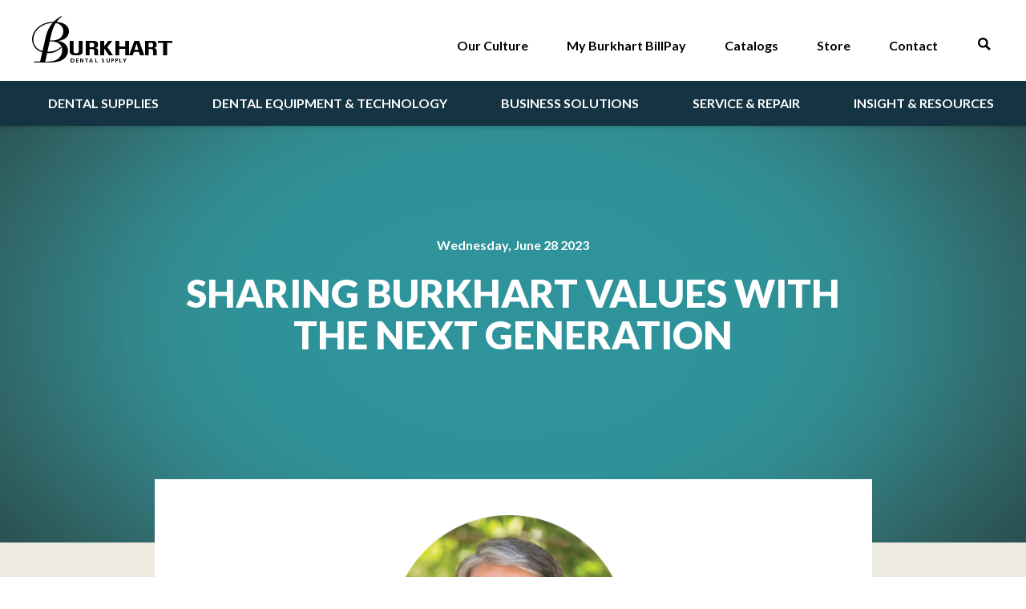

--- FILE ---
content_type: text/html; charset=UTF-8
request_url: https://www.burkhartdental.com/sharing-burkhart-values/
body_size: 58542
content:


<!doctype html>
<html class="no-js">
<head>

	<meta charset="utf-8" />
	<meta http-equiv="X-UA-Compatible" content="IE=edge,chrome=1"><script type="text/javascript">(window.NREUM||(NREUM={})).init={privacy:{cookies_enabled:true},ajax:{deny_list:["bam.nr-data.net"]},feature_flags:["soft_nav"],distributed_tracing:{enabled:true}};(window.NREUM||(NREUM={})).loader_config={agentID:"601367098",accountID:"3781393",trustKey:"66686",xpid:"VwEPUFVaCxAFUFBTDwUGX1c=",licenseKey:"NRJS-c55ea521853f2db62ab",applicationID:"541184193",browserID:"601367098"};;/*! For license information please see nr-loader-spa-1.308.0.min.js.LICENSE.txt */
(()=>{var e,t,r={384:(e,t,r)=>{"use strict";r.d(t,{NT:()=>a,US:()=>u,Zm:()=>o,bQ:()=>d,dV:()=>c,pV:()=>l});var n=r(6154),i=r(1863),s=r(1910);const a={beacon:"bam.nr-data.net",errorBeacon:"bam.nr-data.net"};function o(){return n.gm.NREUM||(n.gm.NREUM={}),void 0===n.gm.newrelic&&(n.gm.newrelic=n.gm.NREUM),n.gm.NREUM}function c(){let e=o();return e.o||(e.o={ST:n.gm.setTimeout,SI:n.gm.setImmediate||n.gm.setInterval,CT:n.gm.clearTimeout,XHR:n.gm.XMLHttpRequest,REQ:n.gm.Request,EV:n.gm.Event,PR:n.gm.Promise,MO:n.gm.MutationObserver,FETCH:n.gm.fetch,WS:n.gm.WebSocket},(0,s.i)(...Object.values(e.o))),e}function d(e,t){let r=o();r.initializedAgents??={},t.initializedAt={ms:(0,i.t)(),date:new Date},r.initializedAgents[e]=t}function u(e,t){o()[e]=t}function l(){return function(){let e=o();const t=e.info||{};e.info={beacon:a.beacon,errorBeacon:a.errorBeacon,...t}}(),function(){let e=o();const t=e.init||{};e.init={...t}}(),c(),function(){let e=o();const t=e.loader_config||{};e.loader_config={...t}}(),o()}},782:(e,t,r)=>{"use strict";r.d(t,{T:()=>n});const n=r(860).K7.pageViewTiming},860:(e,t,r)=>{"use strict";r.d(t,{$J:()=>u,K7:()=>c,P3:()=>d,XX:()=>i,Yy:()=>o,df:()=>s,qY:()=>n,v4:()=>a});const n="events",i="jserrors",s="browser/blobs",a="rum",o="browser/logs",c={ajax:"ajax",genericEvents:"generic_events",jserrors:i,logging:"logging",metrics:"metrics",pageAction:"page_action",pageViewEvent:"page_view_event",pageViewTiming:"page_view_timing",sessionReplay:"session_replay",sessionTrace:"session_trace",softNav:"soft_navigations",spa:"spa"},d={[c.pageViewEvent]:1,[c.pageViewTiming]:2,[c.metrics]:3,[c.jserrors]:4,[c.spa]:5,[c.ajax]:6,[c.sessionTrace]:7,[c.softNav]:8,[c.sessionReplay]:9,[c.logging]:10,[c.genericEvents]:11},u={[c.pageViewEvent]:a,[c.pageViewTiming]:n,[c.ajax]:n,[c.spa]:n,[c.softNav]:n,[c.metrics]:i,[c.jserrors]:i,[c.sessionTrace]:s,[c.sessionReplay]:s,[c.logging]:o,[c.genericEvents]:"ins"}},944:(e,t,r)=>{"use strict";r.d(t,{R:()=>i});var n=r(3241);function i(e,t){"function"==typeof console.debug&&(console.debug("New Relic Warning: https://github.com/newrelic/newrelic-browser-agent/blob/main/docs/warning-codes.md#".concat(e),t),(0,n.W)({agentIdentifier:null,drained:null,type:"data",name:"warn",feature:"warn",data:{code:e,secondary:t}}))}},993:(e,t,r)=>{"use strict";r.d(t,{A$:()=>s,ET:()=>a,TZ:()=>o,p_:()=>i});var n=r(860);const i={ERROR:"ERROR",WARN:"WARN",INFO:"INFO",DEBUG:"DEBUG",TRACE:"TRACE"},s={OFF:0,ERROR:1,WARN:2,INFO:3,DEBUG:4,TRACE:5},a="log",o=n.K7.logging},1541:(e,t,r)=>{"use strict";r.d(t,{U:()=>i,f:()=>n});const n={MFE:"MFE",BA:"BA"};function i(e,t){if(2!==t?.harvestEndpointVersion)return{};const r=t.agentRef.runtime.appMetadata.agents[0].entityGuid;return e?{"source.id":e.id,"source.name":e.name,"source.type":e.type,"parent.id":e.parent?.id||r,"parent.type":e.parent?.type||n.BA}:{"entity.guid":r,appId:t.agentRef.info.applicationID}}},1687:(e,t,r)=>{"use strict";r.d(t,{Ak:()=>d,Ze:()=>h,x3:()=>u});var n=r(3241),i=r(7836),s=r(3606),a=r(860),o=r(2646);const c={};function d(e,t){const r={staged:!1,priority:a.P3[t]||0};l(e),c[e].get(t)||c[e].set(t,r)}function u(e,t){e&&c[e]&&(c[e].get(t)&&c[e].delete(t),p(e,t,!1),c[e].size&&f(e))}function l(e){if(!e)throw new Error("agentIdentifier required");c[e]||(c[e]=new Map)}function h(e="",t="feature",r=!1){if(l(e),!e||!c[e].get(t)||r)return p(e,t);c[e].get(t).staged=!0,f(e)}function f(e){const t=Array.from(c[e]);t.every(([e,t])=>t.staged)&&(t.sort((e,t)=>e[1].priority-t[1].priority),t.forEach(([t])=>{c[e].delete(t),p(e,t)}))}function p(e,t,r=!0){const a=e?i.ee.get(e):i.ee,c=s.i.handlers;if(!a.aborted&&a.backlog&&c){if((0,n.W)({agentIdentifier:e,type:"lifecycle",name:"drain",feature:t}),r){const e=a.backlog[t],r=c[t];if(r){for(let t=0;e&&t<e.length;++t)g(e[t],r);Object.entries(r).forEach(([e,t])=>{Object.values(t||{}).forEach(t=>{t[0]?.on&&t[0]?.context()instanceof o.y&&t[0].on(e,t[1])})})}}a.isolatedBacklog||delete c[t],a.backlog[t]=null,a.emit("drain-"+t,[])}}function g(e,t){var r=e[1];Object.values(t[r]||{}).forEach(t=>{var r=e[0];if(t[0]===r){var n=t[1],i=e[3],s=e[2];n.apply(i,s)}})}},1738:(e,t,r)=>{"use strict";r.d(t,{U:()=>f,Y:()=>h});var n=r(3241),i=r(9908),s=r(1863),a=r(944),o=r(5701),c=r(3969),d=r(8362),u=r(860),l=r(4261);function h(e,t,r,s){const h=s||r;!h||h[e]&&h[e]!==d.d.prototype[e]||(h[e]=function(){(0,i.p)(c.xV,["API/"+e+"/called"],void 0,u.K7.metrics,r.ee),(0,n.W)({agentIdentifier:r.agentIdentifier,drained:!!o.B?.[r.agentIdentifier],type:"data",name:"api",feature:l.Pl+e,data:{}});try{return t.apply(this,arguments)}catch(e){(0,a.R)(23,e)}})}function f(e,t,r,n,a){const o=e.info;null===r?delete o.jsAttributes[t]:o.jsAttributes[t]=r,(a||null===r)&&(0,i.p)(l.Pl+n,[(0,s.t)(),t,r],void 0,"session",e.ee)}},1741:(e,t,r)=>{"use strict";r.d(t,{W:()=>s});var n=r(944),i=r(4261);class s{#e(e,...t){if(this[e]!==s.prototype[e])return this[e](...t);(0,n.R)(35,e)}addPageAction(e,t){return this.#e(i.hG,e,t)}register(e){return this.#e(i.eY,e)}recordCustomEvent(e,t){return this.#e(i.fF,e,t)}setPageViewName(e,t){return this.#e(i.Fw,e,t)}setCustomAttribute(e,t,r){return this.#e(i.cD,e,t,r)}noticeError(e,t){return this.#e(i.o5,e,t)}setUserId(e,t=!1){return this.#e(i.Dl,e,t)}setApplicationVersion(e){return this.#e(i.nb,e)}setErrorHandler(e){return this.#e(i.bt,e)}addRelease(e,t){return this.#e(i.k6,e,t)}log(e,t){return this.#e(i.$9,e,t)}start(){return this.#e(i.d3)}finished(e){return this.#e(i.BL,e)}recordReplay(){return this.#e(i.CH)}pauseReplay(){return this.#e(i.Tb)}addToTrace(e){return this.#e(i.U2,e)}setCurrentRouteName(e){return this.#e(i.PA,e)}interaction(e){return this.#e(i.dT,e)}wrapLogger(e,t,r){return this.#e(i.Wb,e,t,r)}measure(e,t){return this.#e(i.V1,e,t)}consent(e){return this.#e(i.Pv,e)}}},1863:(e,t,r)=>{"use strict";function n(){return Math.floor(performance.now())}r.d(t,{t:()=>n})},1910:(e,t,r)=>{"use strict";r.d(t,{i:()=>s});var n=r(944);const i=new Map;function s(...e){return e.every(e=>{if(i.has(e))return i.get(e);const t="function"==typeof e?e.toString():"",r=t.includes("[native code]"),s=t.includes("nrWrapper");return r||s||(0,n.R)(64,e?.name||t),i.set(e,r),r})}},2555:(e,t,r)=>{"use strict";r.d(t,{D:()=>o,f:()=>a});var n=r(384),i=r(8122);const s={beacon:n.NT.beacon,errorBeacon:n.NT.errorBeacon,licenseKey:void 0,applicationID:void 0,sa:void 0,queueTime:void 0,applicationTime:void 0,ttGuid:void 0,user:void 0,account:void 0,product:void 0,extra:void 0,jsAttributes:{},userAttributes:void 0,atts:void 0,transactionName:void 0,tNamePlain:void 0};function a(e){try{return!!e.licenseKey&&!!e.errorBeacon&&!!e.applicationID}catch(e){return!1}}const o=e=>(0,i.a)(e,s)},2614:(e,t,r)=>{"use strict";r.d(t,{BB:()=>a,H3:()=>n,g:()=>d,iL:()=>c,tS:()=>o,uh:()=>i,wk:()=>s});const n="NRBA",i="SESSION",s=144e5,a=18e5,o={STARTED:"session-started",PAUSE:"session-pause",RESET:"session-reset",RESUME:"session-resume",UPDATE:"session-update"},c={SAME_TAB:"same-tab",CROSS_TAB:"cross-tab"},d={OFF:0,FULL:1,ERROR:2}},2646:(e,t,r)=>{"use strict";r.d(t,{y:()=>n});class n{constructor(e){this.contextId=e}}},2843:(e,t,r)=>{"use strict";r.d(t,{G:()=>s,u:()=>i});var n=r(3878);function i(e,t=!1,r,i){(0,n.DD)("visibilitychange",function(){if(t)return void("hidden"===document.visibilityState&&e());e(document.visibilityState)},r,i)}function s(e,t,r){(0,n.sp)("pagehide",e,t,r)}},3241:(e,t,r)=>{"use strict";r.d(t,{W:()=>s});var n=r(6154);const i="newrelic";function s(e={}){try{n.gm.dispatchEvent(new CustomEvent(i,{detail:e}))}catch(e){}}},3304:(e,t,r)=>{"use strict";r.d(t,{A:()=>s});var n=r(7836);const i=()=>{const e=new WeakSet;return(t,r)=>{if("object"==typeof r&&null!==r){if(e.has(r))return;e.add(r)}return r}};function s(e){try{return JSON.stringify(e,i())??""}catch(e){try{n.ee.emit("internal-error",[e])}catch(e){}return""}}},3333:(e,t,r)=>{"use strict";r.d(t,{$v:()=>u,TZ:()=>n,Xh:()=>c,Zp:()=>i,kd:()=>d,mq:()=>o,nf:()=>a,qN:()=>s});const n=r(860).K7.genericEvents,i=["auxclick","click","copy","keydown","paste","scrollend"],s=["focus","blur"],a=4,o=1e3,c=2e3,d=["PageAction","UserAction","BrowserPerformance"],u={RESOURCES:"experimental.resources",REGISTER:"register"}},3434:(e,t,r)=>{"use strict";r.d(t,{Jt:()=>s,YM:()=>d});var n=r(7836),i=r(5607);const s="nr@original:".concat(i.W),a=50;var o=Object.prototype.hasOwnProperty,c=!1;function d(e,t){return e||(e=n.ee),r.inPlace=function(e,t,n,i,s){n||(n="");const a="-"===n.charAt(0);for(let o=0;o<t.length;o++){const c=t[o],d=e[c];l(d)||(e[c]=r(d,a?c+n:n,i,c,s))}},r.flag=s,r;function r(t,r,n,c,d){return l(t)?t:(r||(r=""),nrWrapper[s]=t,function(e,t,r){if(Object.defineProperty&&Object.keys)try{return Object.keys(e).forEach(function(r){Object.defineProperty(t,r,{get:function(){return e[r]},set:function(t){return e[r]=t,t}})}),t}catch(e){u([e],r)}for(var n in e)o.call(e,n)&&(t[n]=e[n])}(t,nrWrapper,e),nrWrapper);function nrWrapper(){var s,o,l,h;let f;try{o=this,s=[...arguments],l="function"==typeof n?n(s,o):n||{}}catch(t){u([t,"",[s,o,c],l],e)}i(r+"start",[s,o,c],l,d);const p=performance.now();let g;try{return h=t.apply(o,s),g=performance.now(),h}catch(e){throw g=performance.now(),i(r+"err",[s,o,e],l,d),f=e,f}finally{const e=g-p,t={start:p,end:g,duration:e,isLongTask:e>=a,methodName:c,thrownError:f};t.isLongTask&&i("long-task",[t,o],l,d),i(r+"end",[s,o,h],l,d)}}}function i(r,n,i,s){if(!c||t){var a=c;c=!0;try{e.emit(r,n,i,t,s)}catch(t){u([t,r,n,i],e)}c=a}}}function u(e,t){t||(t=n.ee);try{t.emit("internal-error",e)}catch(e){}}function l(e){return!(e&&"function"==typeof e&&e.apply&&!e[s])}},3606:(e,t,r)=>{"use strict";r.d(t,{i:()=>s});var n=r(9908);s.on=a;var i=s.handlers={};function s(e,t,r,s){a(s||n.d,i,e,t,r)}function a(e,t,r,i,s){s||(s="feature"),e||(e=n.d);var a=t[s]=t[s]||{};(a[r]=a[r]||[]).push([e,i])}},3738:(e,t,r)=>{"use strict";r.d(t,{He:()=>i,Kp:()=>o,Lc:()=>d,Rz:()=>u,TZ:()=>n,bD:()=>s,d3:()=>a,jx:()=>l,sl:()=>h,uP:()=>c});const n=r(860).K7.sessionTrace,i="bstResource",s="resource",a="-start",o="-end",c="fn"+a,d="fn"+o,u="pushState",l=1e3,h=3e4},3785:(e,t,r)=>{"use strict";r.d(t,{R:()=>c,b:()=>d});var n=r(9908),i=r(1863),s=r(860),a=r(3969),o=r(993);function c(e,t,r={},c=o.p_.INFO,d=!0,u,l=(0,i.t)()){(0,n.p)(a.xV,["API/logging/".concat(c.toLowerCase(),"/called")],void 0,s.K7.metrics,e),(0,n.p)(o.ET,[l,t,r,c,d,u],void 0,s.K7.logging,e)}function d(e){return"string"==typeof e&&Object.values(o.p_).some(t=>t===e.toUpperCase().trim())}},3878:(e,t,r)=>{"use strict";function n(e,t){return{capture:e,passive:!1,signal:t}}function i(e,t,r=!1,i){window.addEventListener(e,t,n(r,i))}function s(e,t,r=!1,i){document.addEventListener(e,t,n(r,i))}r.d(t,{DD:()=>s,jT:()=>n,sp:()=>i})},3962:(e,t,r)=>{"use strict";r.d(t,{AM:()=>a,O2:()=>l,OV:()=>s,Qu:()=>h,TZ:()=>c,ih:()=>f,pP:()=>o,t1:()=>u,tC:()=>i,wD:()=>d});var n=r(860);const i=["click","keydown","submit"],s="popstate",a="api",o="initialPageLoad",c=n.K7.softNav,d=5e3,u=500,l={INITIAL_PAGE_LOAD:"",ROUTE_CHANGE:1,UNSPECIFIED:2},h={INTERACTION:1,AJAX:2,CUSTOM_END:3,CUSTOM_TRACER:4},f={IP:"in progress",PF:"pending finish",FIN:"finished",CAN:"cancelled"}},3969:(e,t,r)=>{"use strict";r.d(t,{TZ:()=>n,XG:()=>o,rs:()=>i,xV:()=>a,z_:()=>s});const n=r(860).K7.metrics,i="sm",s="cm",a="storeSupportabilityMetrics",o="storeEventMetrics"},4234:(e,t,r)=>{"use strict";r.d(t,{W:()=>s});var n=r(7836),i=r(1687);class s{constructor(e,t){this.agentIdentifier=e,this.ee=n.ee.get(e),this.featureName=t,this.blocked=!1}deregisterDrain(){(0,i.x3)(this.agentIdentifier,this.featureName)}}},4261:(e,t,r)=>{"use strict";r.d(t,{$9:()=>u,BL:()=>c,CH:()=>p,Dl:()=>R,Fw:()=>w,PA:()=>v,Pl:()=>n,Pv:()=>A,Tb:()=>h,U2:()=>a,V1:()=>E,Wb:()=>T,bt:()=>y,cD:()=>b,d3:()=>x,dT:()=>d,eY:()=>g,fF:()=>f,hG:()=>s,hw:()=>i,k6:()=>o,nb:()=>m,o5:()=>l});const n="api-",i=n+"ixn-",s="addPageAction",a="addToTrace",o="addRelease",c="finished",d="interaction",u="log",l="noticeError",h="pauseReplay",f="recordCustomEvent",p="recordReplay",g="register",m="setApplicationVersion",v="setCurrentRouteName",b="setCustomAttribute",y="setErrorHandler",w="setPageViewName",R="setUserId",x="start",T="wrapLogger",E="measure",A="consent"},5205:(e,t,r)=>{"use strict";r.d(t,{j:()=>S});var n=r(384),i=r(1741);var s=r(2555),a=r(3333);const o=e=>{if(!e||"string"!=typeof e)return!1;try{document.createDocumentFragment().querySelector(e)}catch{return!1}return!0};var c=r(2614),d=r(944),u=r(8122);const l="[data-nr-mask]",h=e=>(0,u.a)(e,(()=>{const e={feature_flags:[],experimental:{allow_registered_children:!1,resources:!1},mask_selector:"*",block_selector:"[data-nr-block]",mask_input_options:{color:!1,date:!1,"datetime-local":!1,email:!1,month:!1,number:!1,range:!1,search:!1,tel:!1,text:!1,time:!1,url:!1,week:!1,textarea:!1,select:!1,password:!0}};return{ajax:{deny_list:void 0,block_internal:!0,enabled:!0,autoStart:!0},api:{get allow_registered_children(){return e.feature_flags.includes(a.$v.REGISTER)||e.experimental.allow_registered_children},set allow_registered_children(t){e.experimental.allow_registered_children=t},duplicate_registered_data:!1},browser_consent_mode:{enabled:!1},distributed_tracing:{enabled:void 0,exclude_newrelic_header:void 0,cors_use_newrelic_header:void 0,cors_use_tracecontext_headers:void 0,allowed_origins:void 0},get feature_flags(){return e.feature_flags},set feature_flags(t){e.feature_flags=t},generic_events:{enabled:!0,autoStart:!0},harvest:{interval:30},jserrors:{enabled:!0,autoStart:!0},logging:{enabled:!0,autoStart:!0},metrics:{enabled:!0,autoStart:!0},obfuscate:void 0,page_action:{enabled:!0},page_view_event:{enabled:!0,autoStart:!0},page_view_timing:{enabled:!0,autoStart:!0},performance:{capture_marks:!1,capture_measures:!1,capture_detail:!0,resources:{get enabled(){return e.feature_flags.includes(a.$v.RESOURCES)||e.experimental.resources},set enabled(t){e.experimental.resources=t},asset_types:[],first_party_domains:[],ignore_newrelic:!0}},privacy:{cookies_enabled:!0},proxy:{assets:void 0,beacon:void 0},session:{expiresMs:c.wk,inactiveMs:c.BB},session_replay:{autoStart:!0,enabled:!1,preload:!1,sampling_rate:10,error_sampling_rate:100,collect_fonts:!1,inline_images:!1,fix_stylesheets:!0,mask_all_inputs:!0,get mask_text_selector(){return e.mask_selector},set mask_text_selector(t){o(t)?e.mask_selector="".concat(t,",").concat(l):""===t||null===t?e.mask_selector=l:(0,d.R)(5,t)},get block_class(){return"nr-block"},get ignore_class(){return"nr-ignore"},get mask_text_class(){return"nr-mask"},get block_selector(){return e.block_selector},set block_selector(t){o(t)?e.block_selector+=",".concat(t):""!==t&&(0,d.R)(6,t)},get mask_input_options(){return e.mask_input_options},set mask_input_options(t){t&&"object"==typeof t?e.mask_input_options={...t,password:!0}:(0,d.R)(7,t)}},session_trace:{enabled:!0,autoStart:!0},soft_navigations:{enabled:!0,autoStart:!0},spa:{enabled:!0,autoStart:!0},ssl:void 0,user_actions:{enabled:!0,elementAttributes:["id","className","tagName","type"]}}})());var f=r(6154),p=r(9324);let g=0;const m={buildEnv:p.F3,distMethod:p.Xs,version:p.xv,originTime:f.WN},v={consented:!1},b={appMetadata:{},get consented(){return this.session?.state?.consent||v.consented},set consented(e){v.consented=e},customTransaction:void 0,denyList:void 0,disabled:!1,harvester:void 0,isolatedBacklog:!1,isRecording:!1,loaderType:void 0,maxBytes:3e4,obfuscator:void 0,onerror:void 0,ptid:void 0,releaseIds:{},session:void 0,timeKeeper:void 0,registeredEntities:[],jsAttributesMetadata:{bytes:0},get harvestCount(){return++g}},y=e=>{const t=(0,u.a)(e,b),r=Object.keys(m).reduce((e,t)=>(e[t]={value:m[t],writable:!1,configurable:!0,enumerable:!0},e),{});return Object.defineProperties(t,r)};var w=r(5701);const R=e=>{const t=e.startsWith("http");e+="/",r.p=t?e:"https://"+e};var x=r(7836),T=r(3241);const E={accountID:void 0,trustKey:void 0,agentID:void 0,licenseKey:void 0,applicationID:void 0,xpid:void 0},A=e=>(0,u.a)(e,E),_=new Set;function S(e,t={},r,a){let{init:o,info:c,loader_config:d,runtime:u={},exposed:l=!0}=t;if(!c){const e=(0,n.pV)();o=e.init,c=e.info,d=e.loader_config}e.init=h(o||{}),e.loader_config=A(d||{}),c.jsAttributes??={},f.bv&&(c.jsAttributes.isWorker=!0),e.info=(0,s.D)(c);const p=e.init,g=[c.beacon,c.errorBeacon];_.has(e.agentIdentifier)||(p.proxy.assets&&(R(p.proxy.assets),g.push(p.proxy.assets)),p.proxy.beacon&&g.push(p.proxy.beacon),e.beacons=[...g],function(e){const t=(0,n.pV)();Object.getOwnPropertyNames(i.W.prototype).forEach(r=>{const n=i.W.prototype[r];if("function"!=typeof n||"constructor"===n)return;let s=t[r];e[r]&&!1!==e.exposed&&"micro-agent"!==e.runtime?.loaderType&&(t[r]=(...t)=>{const n=e[r](...t);return s?s(...t):n})})}(e),(0,n.US)("activatedFeatures",w.B)),u.denyList=[...p.ajax.deny_list||[],...p.ajax.block_internal?g:[]],u.ptid=e.agentIdentifier,u.loaderType=r,e.runtime=y(u),_.has(e.agentIdentifier)||(e.ee=x.ee.get(e.agentIdentifier),e.exposed=l,(0,T.W)({agentIdentifier:e.agentIdentifier,drained:!!w.B?.[e.agentIdentifier],type:"lifecycle",name:"initialize",feature:void 0,data:e.config})),_.add(e.agentIdentifier)}},5270:(e,t,r)=>{"use strict";r.d(t,{Aw:()=>a,SR:()=>s,rF:()=>o});var n=r(384),i=r(7767);function s(e){return!!(0,n.dV)().o.MO&&(0,i.V)(e)&&!0===e?.session_trace.enabled}function a(e){return!0===e?.session_replay.preload&&s(e)}function o(e,t){try{if("string"==typeof t?.type){if("password"===t.type.toLowerCase())return"*".repeat(e?.length||0);if(void 0!==t?.dataset?.nrUnmask||t?.classList?.contains("nr-unmask"))return e}}catch(e){}return"string"==typeof e?e.replace(/[\S]/g,"*"):"*".repeat(e?.length||0)}},5289:(e,t,r)=>{"use strict";r.d(t,{GG:()=>a,Qr:()=>c,sB:()=>o});var n=r(3878),i=r(6389);function s(){return"undefined"==typeof document||"complete"===document.readyState}function a(e,t){if(s())return e();const r=(0,i.J)(e),a=setInterval(()=>{s()&&(clearInterval(a),r())},500);(0,n.sp)("load",r,t)}function o(e){if(s())return e();(0,n.DD)("DOMContentLoaded",e)}function c(e){if(s())return e();(0,n.sp)("popstate",e)}},5607:(e,t,r)=>{"use strict";r.d(t,{W:()=>n});const n=(0,r(9566).bz)()},5701:(e,t,r)=>{"use strict";r.d(t,{B:()=>s,t:()=>a});var n=r(3241);const i=new Set,s={};function a(e,t){const r=t.agentIdentifier;s[r]??={},e&&"object"==typeof e&&(i.has(r)||(t.ee.emit("rumresp",[e]),s[r]=e,i.add(r),(0,n.W)({agentIdentifier:r,loaded:!0,drained:!0,type:"lifecycle",name:"load",feature:void 0,data:e})))}},6154:(e,t,r)=>{"use strict";r.d(t,{OF:()=>d,RI:()=>i,WN:()=>h,bv:()=>s,eN:()=>f,gm:()=>a,lR:()=>l,m:()=>c,mw:()=>o,sb:()=>u});var n=r(1863);const i="undefined"!=typeof window&&!!window.document,s="undefined"!=typeof WorkerGlobalScope&&("undefined"!=typeof self&&self instanceof WorkerGlobalScope&&self.navigator instanceof WorkerNavigator||"undefined"!=typeof globalThis&&globalThis instanceof WorkerGlobalScope&&globalThis.navigator instanceof WorkerNavigator),a=i?window:"undefined"!=typeof WorkerGlobalScope&&("undefined"!=typeof self&&self instanceof WorkerGlobalScope&&self||"undefined"!=typeof globalThis&&globalThis instanceof WorkerGlobalScope&&globalThis),o=Boolean("hidden"===a?.document?.visibilityState),c=""+a?.location,d=/iPad|iPhone|iPod/.test(a.navigator?.userAgent),u=d&&"undefined"==typeof SharedWorker,l=(()=>{const e=a.navigator?.userAgent?.match(/Firefox[/\s](\d+\.\d+)/);return Array.isArray(e)&&e.length>=2?+e[1]:0})(),h=Date.now()-(0,n.t)(),f=()=>"undefined"!=typeof PerformanceNavigationTiming&&a?.performance?.getEntriesByType("navigation")?.[0]?.responseStart},6344:(e,t,r)=>{"use strict";r.d(t,{BB:()=>u,Qb:()=>l,TZ:()=>i,Ug:()=>a,Vh:()=>s,_s:()=>o,bc:()=>d,yP:()=>c});var n=r(2614);const i=r(860).K7.sessionReplay,s="errorDuringReplay",a=.12,o={DomContentLoaded:0,Load:1,FullSnapshot:2,IncrementalSnapshot:3,Meta:4,Custom:5},c={[n.g.ERROR]:15e3,[n.g.FULL]:3e5,[n.g.OFF]:0},d={RESET:{message:"Session was reset",sm:"Reset"},IMPORT:{message:"Recorder failed to import",sm:"Import"},TOO_MANY:{message:"429: Too Many Requests",sm:"Too-Many"},TOO_BIG:{message:"Payload was too large",sm:"Too-Big"},CROSS_TAB:{message:"Session Entity was set to OFF on another tab",sm:"Cross-Tab"},ENTITLEMENTS:{message:"Session Replay is not allowed and will not be started",sm:"Entitlement"}},u=5e3,l={API:"api",RESUME:"resume",SWITCH_TO_FULL:"switchToFull",INITIALIZE:"initialize",PRELOAD:"preload"}},6389:(e,t,r)=>{"use strict";function n(e,t=500,r={}){const n=r?.leading||!1;let i;return(...r)=>{n&&void 0===i&&(e.apply(this,r),i=setTimeout(()=>{i=clearTimeout(i)},t)),n||(clearTimeout(i),i=setTimeout(()=>{e.apply(this,r)},t))}}function i(e){let t=!1;return(...r)=>{t||(t=!0,e.apply(this,r))}}r.d(t,{J:()=>i,s:()=>n})},6630:(e,t,r)=>{"use strict";r.d(t,{T:()=>n});const n=r(860).K7.pageViewEvent},6774:(e,t,r)=>{"use strict";r.d(t,{T:()=>n});const n=r(860).K7.jserrors},7295:(e,t,r)=>{"use strict";r.d(t,{Xv:()=>a,gX:()=>i,iW:()=>s});var n=[];function i(e){if(!e||s(e))return!1;if(0===n.length)return!0;if("*"===n[0].hostname)return!1;for(var t=0;t<n.length;t++){var r=n[t];if(r.hostname.test(e.hostname)&&r.pathname.test(e.pathname))return!1}return!0}function s(e){return void 0===e.hostname}function a(e){if(n=[],e&&e.length)for(var t=0;t<e.length;t++){let r=e[t];if(!r)continue;if("*"===r)return void(n=[{hostname:"*"}]);0===r.indexOf("http://")?r=r.substring(7):0===r.indexOf("https://")&&(r=r.substring(8));const i=r.indexOf("/");let s,a;i>0?(s=r.substring(0,i),a=r.substring(i)):(s=r,a="*");let[c]=s.split(":");n.push({hostname:o(c),pathname:o(a,!0)})}}function o(e,t=!1){const r=e.replace(/[.+?^${}()|[\]\\]/g,e=>"\\"+e).replace(/\*/g,".*?");return new RegExp((t?"^":"")+r+"$")}},7485:(e,t,r)=>{"use strict";r.d(t,{D:()=>i});var n=r(6154);function i(e){if(0===(e||"").indexOf("data:"))return{protocol:"data"};try{const t=new URL(e,location.href),r={port:t.port,hostname:t.hostname,pathname:t.pathname,search:t.search,protocol:t.protocol.slice(0,t.protocol.indexOf(":")),sameOrigin:t.protocol===n.gm?.location?.protocol&&t.host===n.gm?.location?.host};return r.port&&""!==r.port||("http:"===t.protocol&&(r.port="80"),"https:"===t.protocol&&(r.port="443")),r.pathname&&""!==r.pathname?r.pathname.startsWith("/")||(r.pathname="/".concat(r.pathname)):r.pathname="/",r}catch(e){return{}}}},7699:(e,t,r)=>{"use strict";r.d(t,{It:()=>s,KC:()=>o,No:()=>i,qh:()=>a});var n=r(860);const i=16e3,s=1e6,a="SESSION_ERROR",o={[n.K7.logging]:!0,[n.K7.genericEvents]:!1,[n.K7.jserrors]:!1,[n.K7.ajax]:!1}},7767:(e,t,r)=>{"use strict";r.d(t,{V:()=>i});var n=r(6154);const i=e=>n.RI&&!0===e?.privacy.cookies_enabled},7836:(e,t,r)=>{"use strict";r.d(t,{P:()=>o,ee:()=>c});var n=r(384),i=r(8990),s=r(2646),a=r(5607);const o="nr@context:".concat(a.W),c=function e(t,r){var n={},a={},u={},l=!1;try{l=16===r.length&&d.initializedAgents?.[r]?.runtime.isolatedBacklog}catch(e){}var h={on:p,addEventListener:p,removeEventListener:function(e,t){var r=n[e];if(!r)return;for(var i=0;i<r.length;i++)r[i]===t&&r.splice(i,1)},emit:function(e,r,n,i,s){!1!==s&&(s=!0);if(c.aborted&&!i)return;t&&s&&t.emit(e,r,n);var o=f(n);g(e).forEach(e=>{e.apply(o,r)});var d=v()[a[e]];d&&d.push([h,e,r,o]);return o},get:m,listeners:g,context:f,buffer:function(e,t){const r=v();if(t=t||"feature",h.aborted)return;Object.entries(e||{}).forEach(([e,n])=>{a[n]=t,t in r||(r[t]=[])})},abort:function(){h._aborted=!0,Object.keys(h.backlog).forEach(e=>{delete h.backlog[e]})},isBuffering:function(e){return!!v()[a[e]]},debugId:r,backlog:l?{}:t&&"object"==typeof t.backlog?t.backlog:{},isolatedBacklog:l};return Object.defineProperty(h,"aborted",{get:()=>{let e=h._aborted||!1;return e||(t&&(e=t.aborted),e)}}),h;function f(e){return e&&e instanceof s.y?e:e?(0,i.I)(e,o,()=>new s.y(o)):new s.y(o)}function p(e,t){n[e]=g(e).concat(t)}function g(e){return n[e]||[]}function m(t){return u[t]=u[t]||e(h,t)}function v(){return h.backlog}}(void 0,"globalEE"),d=(0,n.Zm)();d.ee||(d.ee=c)},8122:(e,t,r)=>{"use strict";r.d(t,{a:()=>i});var n=r(944);function i(e,t){try{if(!e||"object"!=typeof e)return(0,n.R)(3);if(!t||"object"!=typeof t)return(0,n.R)(4);const r=Object.create(Object.getPrototypeOf(t),Object.getOwnPropertyDescriptors(t)),s=0===Object.keys(r).length?e:r;for(let a in s)if(void 0!==e[a])try{if(null===e[a]){r[a]=null;continue}Array.isArray(e[a])&&Array.isArray(t[a])?r[a]=Array.from(new Set([...e[a],...t[a]])):"object"==typeof e[a]&&"object"==typeof t[a]?r[a]=i(e[a],t[a]):r[a]=e[a]}catch(e){r[a]||(0,n.R)(1,e)}return r}catch(e){(0,n.R)(2,e)}}},8139:(e,t,r)=>{"use strict";r.d(t,{u:()=>h});var n=r(7836),i=r(3434),s=r(8990),a=r(6154);const o={},c=a.gm.XMLHttpRequest,d="addEventListener",u="removeEventListener",l="nr@wrapped:".concat(n.P);function h(e){var t=function(e){return(e||n.ee).get("events")}(e);if(o[t.debugId]++)return t;o[t.debugId]=1;var r=(0,i.YM)(t,!0);function h(e){r.inPlace(e,[d,u],"-",p)}function p(e,t){return e[1]}return"getPrototypeOf"in Object&&(a.RI&&f(document,h),c&&f(c.prototype,h),f(a.gm,h)),t.on(d+"-start",function(e,t){var n=e[1];if(null!==n&&("function"==typeof n||"object"==typeof n)&&"newrelic"!==e[0]){var i=(0,s.I)(n,l,function(){var e={object:function(){if("function"!=typeof n.handleEvent)return;return n.handleEvent.apply(n,arguments)},function:n}[typeof n];return e?r(e,"fn-",null,e.name||"anonymous"):n});this.wrapped=e[1]=i}}),t.on(u+"-start",function(e){e[1]=this.wrapped||e[1]}),t}function f(e,t,...r){let n=e;for(;"object"==typeof n&&!Object.prototype.hasOwnProperty.call(n,d);)n=Object.getPrototypeOf(n);n&&t(n,...r)}},8362:(e,t,r)=>{"use strict";r.d(t,{d:()=>s});var n=r(9566),i=r(1741);class s extends i.W{agentIdentifier=(0,n.LA)(16)}},8374:(e,t,r)=>{r.nc=(()=>{try{return document?.currentScript?.nonce}catch(e){}return""})()},8990:(e,t,r)=>{"use strict";r.d(t,{I:()=>i});var n=Object.prototype.hasOwnProperty;function i(e,t,r){if(n.call(e,t))return e[t];var i=r();if(Object.defineProperty&&Object.keys)try{return Object.defineProperty(e,t,{value:i,writable:!0,enumerable:!1}),i}catch(e){}return e[t]=i,i}},9119:(e,t,r)=>{"use strict";r.d(t,{L:()=>s});var n=/([^?#]*)[^#]*(#[^?]*|$).*/,i=/([^?#]*)().*/;function s(e,t){return e?e.replace(t?n:i,"$1$2"):e}},9300:(e,t,r)=>{"use strict";r.d(t,{T:()=>n});const n=r(860).K7.ajax},9324:(e,t,r)=>{"use strict";r.d(t,{AJ:()=>a,F3:()=>i,Xs:()=>s,Yq:()=>o,xv:()=>n});const n="1.308.0",i="PROD",s="CDN",a="@newrelic/rrweb",o="1.0.1"},9566:(e,t,r)=>{"use strict";r.d(t,{LA:()=>o,ZF:()=>c,bz:()=>a,el:()=>d});var n=r(6154);const i="xxxxxxxx-xxxx-4xxx-yxxx-xxxxxxxxxxxx";function s(e,t){return e?15&e[t]:16*Math.random()|0}function a(){const e=n.gm?.crypto||n.gm?.msCrypto;let t,r=0;return e&&e.getRandomValues&&(t=e.getRandomValues(new Uint8Array(30))),i.split("").map(e=>"x"===e?s(t,r++).toString(16):"y"===e?(3&s()|8).toString(16):e).join("")}function o(e){const t=n.gm?.crypto||n.gm?.msCrypto;let r,i=0;t&&t.getRandomValues&&(r=t.getRandomValues(new Uint8Array(e)));const a=[];for(var o=0;o<e;o++)a.push(s(r,i++).toString(16));return a.join("")}function c(){return o(16)}function d(){return o(32)}},9908:(e,t,r)=>{"use strict";r.d(t,{d:()=>n,p:()=>i});var n=r(7836).ee.get("handle");function i(e,t,r,i,s){s?(s.buffer([e],i),s.emit(e,t,r)):(n.buffer([e],i),n.emit(e,t,r))}}},n={};function i(e){var t=n[e];if(void 0!==t)return t.exports;var s=n[e]={exports:{}};return r[e](s,s.exports,i),s.exports}i.m=r,i.d=(e,t)=>{for(var r in t)i.o(t,r)&&!i.o(e,r)&&Object.defineProperty(e,r,{enumerable:!0,get:t[r]})},i.f={},i.e=e=>Promise.all(Object.keys(i.f).reduce((t,r)=>(i.f[r](e,t),t),[])),i.u=e=>({212:"nr-spa-compressor",249:"nr-spa-recorder",478:"nr-spa"}[e]+"-1.308.0.min.js"),i.o=(e,t)=>Object.prototype.hasOwnProperty.call(e,t),e={},t="NRBA-1.308.0.PROD:",i.l=(r,n,s,a)=>{if(e[r])e[r].push(n);else{var o,c;if(void 0!==s)for(var d=document.getElementsByTagName("script"),u=0;u<d.length;u++){var l=d[u];if(l.getAttribute("src")==r||l.getAttribute("data-webpack")==t+s){o=l;break}}if(!o){c=!0;var h={478:"sha512-RSfSVnmHk59T/uIPbdSE0LPeqcEdF4/+XhfJdBuccH5rYMOEZDhFdtnh6X6nJk7hGpzHd9Ujhsy7lZEz/ORYCQ==",249:"sha512-ehJXhmntm85NSqW4MkhfQqmeKFulra3klDyY0OPDUE+sQ3GokHlPh1pmAzuNy//3j4ac6lzIbmXLvGQBMYmrkg==",212:"sha512-B9h4CR46ndKRgMBcK+j67uSR2RCnJfGefU+A7FrgR/k42ovXy5x/MAVFiSvFxuVeEk/pNLgvYGMp1cBSK/G6Fg=="};(o=document.createElement("script")).charset="utf-8",i.nc&&o.setAttribute("nonce",i.nc),o.setAttribute("data-webpack",t+s),o.src=r,0!==o.src.indexOf(window.location.origin+"/")&&(o.crossOrigin="anonymous"),h[a]&&(o.integrity=h[a])}e[r]=[n];var f=(t,n)=>{o.onerror=o.onload=null,clearTimeout(p);var i=e[r];if(delete e[r],o.parentNode&&o.parentNode.removeChild(o),i&&i.forEach(e=>e(n)),t)return t(n)},p=setTimeout(f.bind(null,void 0,{type:"timeout",target:o}),12e4);o.onerror=f.bind(null,o.onerror),o.onload=f.bind(null,o.onload),c&&document.head.appendChild(o)}},i.r=e=>{"undefined"!=typeof Symbol&&Symbol.toStringTag&&Object.defineProperty(e,Symbol.toStringTag,{value:"Module"}),Object.defineProperty(e,"__esModule",{value:!0})},i.p="https://js-agent.newrelic.com/",(()=>{var e={38:0,788:0};i.f.j=(t,r)=>{var n=i.o(e,t)?e[t]:void 0;if(0!==n)if(n)r.push(n[2]);else{var s=new Promise((r,i)=>n=e[t]=[r,i]);r.push(n[2]=s);var a=i.p+i.u(t),o=new Error;i.l(a,r=>{if(i.o(e,t)&&(0!==(n=e[t])&&(e[t]=void 0),n)){var s=r&&("load"===r.type?"missing":r.type),a=r&&r.target&&r.target.src;o.message="Loading chunk "+t+" failed: ("+s+": "+a+")",o.name="ChunkLoadError",o.type=s,o.request=a,n[1](o)}},"chunk-"+t,t)}};var t=(t,r)=>{var n,s,[a,o,c]=r,d=0;if(a.some(t=>0!==e[t])){for(n in o)i.o(o,n)&&(i.m[n]=o[n]);if(c)c(i)}for(t&&t(r);d<a.length;d++)s=a[d],i.o(e,s)&&e[s]&&e[s][0](),e[s]=0},r=self["webpackChunk:NRBA-1.308.0.PROD"]=self["webpackChunk:NRBA-1.308.0.PROD"]||[];r.forEach(t.bind(null,0)),r.push=t.bind(null,r.push.bind(r))})(),(()=>{"use strict";i(8374);var e=i(8362),t=i(860);const r=Object.values(t.K7);var n=i(5205);var s=i(9908),a=i(1863),o=i(4261),c=i(1738);var d=i(1687),u=i(4234),l=i(5289),h=i(6154),f=i(944),p=i(5270),g=i(7767),m=i(6389),v=i(7699);class b extends u.W{constructor(e,t){super(e.agentIdentifier,t),this.agentRef=e,this.abortHandler=void 0,this.featAggregate=void 0,this.loadedSuccessfully=void 0,this.onAggregateImported=new Promise(e=>{this.loadedSuccessfully=e}),this.deferred=Promise.resolve(),!1===e.init[this.featureName].autoStart?this.deferred=new Promise((t,r)=>{this.ee.on("manual-start-all",(0,m.J)(()=>{(0,d.Ak)(e.agentIdentifier,this.featureName),t()}))}):(0,d.Ak)(e.agentIdentifier,t)}importAggregator(e,t,r={}){if(this.featAggregate)return;const n=async()=>{let n;await this.deferred;try{if((0,g.V)(e.init)){const{setupAgentSession:t}=await i.e(478).then(i.bind(i,8766));n=t(e)}}catch(e){(0,f.R)(20,e),this.ee.emit("internal-error",[e]),(0,s.p)(v.qh,[e],void 0,this.featureName,this.ee)}try{if(!this.#t(this.featureName,n,e.init))return(0,d.Ze)(this.agentIdentifier,this.featureName),void this.loadedSuccessfully(!1);const{Aggregate:i}=await t();this.featAggregate=new i(e,r),e.runtime.harvester.initializedAggregates.push(this.featAggregate),this.loadedSuccessfully(!0)}catch(e){(0,f.R)(34,e),this.abortHandler?.(),(0,d.Ze)(this.agentIdentifier,this.featureName,!0),this.loadedSuccessfully(!1),this.ee&&this.ee.abort()}};h.RI?(0,l.GG)(()=>n(),!0):n()}#t(e,r,n){if(this.blocked)return!1;switch(e){case t.K7.sessionReplay:return(0,p.SR)(n)&&!!r;case t.K7.sessionTrace:return!!r;default:return!0}}}var y=i(6630),w=i(2614),R=i(3241);class x extends b{static featureName=y.T;constructor(e){var t;super(e,y.T),this.setupInspectionEvents(e.agentIdentifier),t=e,(0,c.Y)(o.Fw,function(e,r){"string"==typeof e&&("/"!==e.charAt(0)&&(e="/"+e),t.runtime.customTransaction=(r||"http://custom.transaction")+e,(0,s.p)(o.Pl+o.Fw,[(0,a.t)()],void 0,void 0,t.ee))},t),this.importAggregator(e,()=>i.e(478).then(i.bind(i,2467)))}setupInspectionEvents(e){const t=(t,r)=>{t&&(0,R.W)({agentIdentifier:e,timeStamp:t.timeStamp,loaded:"complete"===t.target.readyState,type:"window",name:r,data:t.target.location+""})};(0,l.sB)(e=>{t(e,"DOMContentLoaded")}),(0,l.GG)(e=>{t(e,"load")}),(0,l.Qr)(e=>{t(e,"navigate")}),this.ee.on(w.tS.UPDATE,(t,r)=>{(0,R.W)({agentIdentifier:e,type:"lifecycle",name:"session",data:r})})}}var T=i(384);class E extends e.d{constructor(e){var t;(super(),h.gm)?(this.features={},(0,T.bQ)(this.agentIdentifier,this),this.desiredFeatures=new Set(e.features||[]),this.desiredFeatures.add(x),(0,n.j)(this,e,e.loaderType||"agent"),t=this,(0,c.Y)(o.cD,function(e,r,n=!1){if("string"==typeof e){if(["string","number","boolean"].includes(typeof r)||null===r)return(0,c.U)(t,e,r,o.cD,n);(0,f.R)(40,typeof r)}else(0,f.R)(39,typeof e)},t),function(e){(0,c.Y)(o.Dl,function(t,r=!1){if("string"!=typeof t&&null!==t)return void(0,f.R)(41,typeof t);const n=e.info.jsAttributes["enduser.id"];r&&null!=n&&n!==t?(0,s.p)(o.Pl+"setUserIdAndResetSession",[t],void 0,"session",e.ee):(0,c.U)(e,"enduser.id",t,o.Dl,!0)},e)}(this),function(e){(0,c.Y)(o.nb,function(t){if("string"==typeof t||null===t)return(0,c.U)(e,"application.version",t,o.nb,!1);(0,f.R)(42,typeof t)},e)}(this),function(e){(0,c.Y)(o.d3,function(){e.ee.emit("manual-start-all")},e)}(this),function(e){(0,c.Y)(o.Pv,function(t=!0){if("boolean"==typeof t){if((0,s.p)(o.Pl+o.Pv,[t],void 0,"session",e.ee),e.runtime.consented=t,t){const t=e.features.page_view_event;t.onAggregateImported.then(e=>{const r=t.featAggregate;e&&!r.sentRum&&r.sendRum()})}}else(0,f.R)(65,typeof t)},e)}(this),this.run()):(0,f.R)(21)}get config(){return{info:this.info,init:this.init,loader_config:this.loader_config,runtime:this.runtime}}get api(){return this}run(){try{const e=function(e){const t={};return r.forEach(r=>{t[r]=!!e[r]?.enabled}),t}(this.init),n=[...this.desiredFeatures];n.sort((e,r)=>t.P3[e.featureName]-t.P3[r.featureName]),n.forEach(r=>{if(!e[r.featureName]&&r.featureName!==t.K7.pageViewEvent)return;if(r.featureName===t.K7.spa)return void(0,f.R)(67);const n=function(e){switch(e){case t.K7.ajax:return[t.K7.jserrors];case t.K7.sessionTrace:return[t.K7.ajax,t.K7.pageViewEvent];case t.K7.sessionReplay:return[t.K7.sessionTrace];case t.K7.pageViewTiming:return[t.K7.pageViewEvent];default:return[]}}(r.featureName).filter(e=>!(e in this.features));n.length>0&&(0,f.R)(36,{targetFeature:r.featureName,missingDependencies:n}),this.features[r.featureName]=new r(this)})}catch(e){(0,f.R)(22,e);for(const e in this.features)this.features[e].abortHandler?.();const t=(0,T.Zm)();delete t.initializedAgents[this.agentIdentifier]?.features,delete this.sharedAggregator;return t.ee.get(this.agentIdentifier).abort(),!1}}}var A=i(2843),_=i(782);class S extends b{static featureName=_.T;constructor(e){super(e,_.T),h.RI&&((0,A.u)(()=>(0,s.p)("docHidden",[(0,a.t)()],void 0,_.T,this.ee),!0),(0,A.G)(()=>(0,s.p)("winPagehide",[(0,a.t)()],void 0,_.T,this.ee)),this.importAggregator(e,()=>i.e(478).then(i.bind(i,9917))))}}var O=i(3969);class I extends b{static featureName=O.TZ;constructor(e){super(e,O.TZ),h.RI&&document.addEventListener("securitypolicyviolation",e=>{(0,s.p)(O.xV,["Generic/CSPViolation/Detected"],void 0,this.featureName,this.ee)}),this.importAggregator(e,()=>i.e(478).then(i.bind(i,6555)))}}var N=i(6774),P=i(3878),k=i(3304);class D{constructor(e,t,r,n,i){this.name="UncaughtError",this.message="string"==typeof e?e:(0,k.A)(e),this.sourceURL=t,this.line=r,this.column=n,this.__newrelic=i}}function C(e){return M(e)?e:new D(void 0!==e?.message?e.message:e,e?.filename||e?.sourceURL,e?.lineno||e?.line,e?.colno||e?.col,e?.__newrelic,e?.cause)}function j(e){const t="Unhandled Promise Rejection: ";if(!e?.reason)return;if(M(e.reason)){try{e.reason.message.startsWith(t)||(e.reason.message=t+e.reason.message)}catch(e){}return C(e.reason)}const r=C(e.reason);return(r.message||"").startsWith(t)||(r.message=t+r.message),r}function L(e){if(e.error instanceof SyntaxError&&!/:\d+$/.test(e.error.stack?.trim())){const t=new D(e.message,e.filename,e.lineno,e.colno,e.error.__newrelic,e.cause);return t.name=SyntaxError.name,t}return M(e.error)?e.error:C(e)}function M(e){return e instanceof Error&&!!e.stack}function H(e,r,n,i,o=(0,a.t)()){"string"==typeof e&&(e=new Error(e)),(0,s.p)("err",[e,o,!1,r,n.runtime.isRecording,void 0,i],void 0,t.K7.jserrors,n.ee),(0,s.p)("uaErr",[],void 0,t.K7.genericEvents,n.ee)}var B=i(1541),K=i(993),W=i(3785);function U(e,{customAttributes:t={},level:r=K.p_.INFO}={},n,i,s=(0,a.t)()){(0,W.R)(n.ee,e,t,r,!1,i,s)}function F(e,r,n,i,c=(0,a.t)()){(0,s.p)(o.Pl+o.hG,[c,e,r,i],void 0,t.K7.genericEvents,n.ee)}function V(e,r,n,i,c=(0,a.t)()){const{start:d,end:u,customAttributes:l}=r||{},h={customAttributes:l||{}};if("object"!=typeof h.customAttributes||"string"!=typeof e||0===e.length)return void(0,f.R)(57);const p=(e,t)=>null==e?t:"number"==typeof e?e:e instanceof PerformanceMark?e.startTime:Number.NaN;if(h.start=p(d,0),h.end=p(u,c),Number.isNaN(h.start)||Number.isNaN(h.end))(0,f.R)(57);else{if(h.duration=h.end-h.start,!(h.duration<0))return(0,s.p)(o.Pl+o.V1,[h,e,i],void 0,t.K7.genericEvents,n.ee),h;(0,f.R)(58)}}function G(e,r={},n,i,c=(0,a.t)()){(0,s.p)(o.Pl+o.fF,[c,e,r,i],void 0,t.K7.genericEvents,n.ee)}function z(e){(0,c.Y)(o.eY,function(t){return Y(e,t)},e)}function Y(e,r,n){(0,f.R)(54,"newrelic.register"),r||={},r.type=B.f.MFE,r.licenseKey||=e.info.licenseKey,r.blocked=!1,r.parent=n||{},Array.isArray(r.tags)||(r.tags=[]);const i={};r.tags.forEach(e=>{"name"!==e&&"id"!==e&&(i["source.".concat(e)]=!0)}),r.isolated??=!0;let o=()=>{};const c=e.runtime.registeredEntities;if(!r.isolated){const e=c.find(({metadata:{target:{id:e}}})=>e===r.id&&!r.isolated);if(e)return e}const d=e=>{r.blocked=!0,o=e};function u(e){return"string"==typeof e&&!!e.trim()&&e.trim().length<501||"number"==typeof e}e.init.api.allow_registered_children||d((0,m.J)(()=>(0,f.R)(55))),u(r.id)&&u(r.name)||d((0,m.J)(()=>(0,f.R)(48,r)));const l={addPageAction:(t,n={})=>g(F,[t,{...i,...n},e],r),deregister:()=>{d((0,m.J)(()=>(0,f.R)(68)))},log:(t,n={})=>g(U,[t,{...n,customAttributes:{...i,...n.customAttributes||{}}},e],r),measure:(t,n={})=>g(V,[t,{...n,customAttributes:{...i,...n.customAttributes||{}}},e],r),noticeError:(t,n={})=>g(H,[t,{...i,...n},e],r),register:(t={})=>g(Y,[e,t],l.metadata.target),recordCustomEvent:(t,n={})=>g(G,[t,{...i,...n},e],r),setApplicationVersion:e=>p("application.version",e),setCustomAttribute:(e,t)=>p(e,t),setUserId:e=>p("enduser.id",e),metadata:{customAttributes:i,target:r}},h=()=>(r.blocked&&o(),r.blocked);h()||c.push(l);const p=(e,t)=>{h()||(i[e]=t)},g=(r,n,i)=>{if(h())return;const o=(0,a.t)();(0,s.p)(O.xV,["API/register/".concat(r.name,"/called")],void 0,t.K7.metrics,e.ee);try{if(e.init.api.duplicate_registered_data&&"register"!==r.name){let e=n;if(n[1]instanceof Object){const t={"child.id":i.id,"child.type":i.type};e="customAttributes"in n[1]?[n[0],{...n[1],customAttributes:{...n[1].customAttributes,...t}},...n.slice(2)]:[n[0],{...n[1],...t},...n.slice(2)]}r(...e,void 0,o)}return r(...n,i,o)}catch(e){(0,f.R)(50,e)}};return l}class Z extends b{static featureName=N.T;constructor(e){var t;super(e,N.T),t=e,(0,c.Y)(o.o5,(e,r)=>H(e,r,t),t),function(e){(0,c.Y)(o.bt,function(t){e.runtime.onerror=t},e)}(e),function(e){let t=0;(0,c.Y)(o.k6,function(e,r){++t>10||(this.runtime.releaseIds[e.slice(-200)]=(""+r).slice(-200))},e)}(e),z(e);try{this.removeOnAbort=new AbortController}catch(e){}this.ee.on("internal-error",(t,r)=>{this.abortHandler&&(0,s.p)("ierr",[C(t),(0,a.t)(),!0,{},e.runtime.isRecording,r],void 0,this.featureName,this.ee)}),h.gm.addEventListener("unhandledrejection",t=>{this.abortHandler&&(0,s.p)("err",[j(t),(0,a.t)(),!1,{unhandledPromiseRejection:1},e.runtime.isRecording],void 0,this.featureName,this.ee)},(0,P.jT)(!1,this.removeOnAbort?.signal)),h.gm.addEventListener("error",t=>{this.abortHandler&&(0,s.p)("err",[L(t),(0,a.t)(),!1,{},e.runtime.isRecording],void 0,this.featureName,this.ee)},(0,P.jT)(!1,this.removeOnAbort?.signal)),this.abortHandler=this.#r,this.importAggregator(e,()=>i.e(478).then(i.bind(i,2176)))}#r(){this.removeOnAbort?.abort(),this.abortHandler=void 0}}var q=i(8990);let X=1;function J(e){const t=typeof e;return!e||"object"!==t&&"function"!==t?-1:e===h.gm?0:(0,q.I)(e,"nr@id",function(){return X++})}function Q(e){if("string"==typeof e&&e.length)return e.length;if("object"==typeof e){if("undefined"!=typeof ArrayBuffer&&e instanceof ArrayBuffer&&e.byteLength)return e.byteLength;if("undefined"!=typeof Blob&&e instanceof Blob&&e.size)return e.size;if(!("undefined"!=typeof FormData&&e instanceof FormData))try{return(0,k.A)(e).length}catch(e){return}}}var ee=i(8139),te=i(7836),re=i(3434);const ne={},ie=["open","send"];function se(e){var t=e||te.ee;const r=function(e){return(e||te.ee).get("xhr")}(t);if(void 0===h.gm.XMLHttpRequest)return r;if(ne[r.debugId]++)return r;ne[r.debugId]=1,(0,ee.u)(t);var n=(0,re.YM)(r),i=h.gm.XMLHttpRequest,s=h.gm.MutationObserver,a=h.gm.Promise,o=h.gm.setInterval,c="readystatechange",d=["onload","onerror","onabort","onloadstart","onloadend","onprogress","ontimeout"],u=[],l=h.gm.XMLHttpRequest=function(e){const t=new i(e),s=r.context(t);try{r.emit("new-xhr",[t],s),t.addEventListener(c,(a=s,function(){var e=this;e.readyState>3&&!a.resolved&&(a.resolved=!0,r.emit("xhr-resolved",[],e)),n.inPlace(e,d,"fn-",y)}),(0,P.jT)(!1))}catch(e){(0,f.R)(15,e);try{r.emit("internal-error",[e])}catch(e){}}var a;return t};function p(e,t){n.inPlace(t,["onreadystatechange"],"fn-",y)}if(function(e,t){for(var r in e)t[r]=e[r]}(i,l),l.prototype=i.prototype,n.inPlace(l.prototype,ie,"-xhr-",y),r.on("send-xhr-start",function(e,t){p(e,t),function(e){u.push(e),s&&(g?g.then(b):o?o(b):(m=-m,v.data=m))}(t)}),r.on("open-xhr-start",p),s){var g=a&&a.resolve();if(!o&&!a){var m=1,v=document.createTextNode(m);new s(b).observe(v,{characterData:!0})}}else t.on("fn-end",function(e){e[0]&&e[0].type===c||b()});function b(){for(var e=0;e<u.length;e++)p(0,u[e]);u.length&&(u=[])}function y(e,t){return t}return r}var ae="fetch-",oe=ae+"body-",ce=["arrayBuffer","blob","json","text","formData"],de=h.gm.Request,ue=h.gm.Response,le="prototype";const he={};function fe(e){const t=function(e){return(e||te.ee).get("fetch")}(e);if(!(de&&ue&&h.gm.fetch))return t;if(he[t.debugId]++)return t;function r(e,r,n){var i=e[r];"function"==typeof i&&(e[r]=function(){var e,r=[...arguments],s={};t.emit(n+"before-start",[r],s),s[te.P]&&s[te.P].dt&&(e=s[te.P].dt);var a=i.apply(this,r);return t.emit(n+"start",[r,e],a),a.then(function(e){return t.emit(n+"end",[null,e],a),e},function(e){throw t.emit(n+"end",[e],a),e})})}return he[t.debugId]=1,ce.forEach(e=>{r(de[le],e,oe),r(ue[le],e,oe)}),r(h.gm,"fetch",ae),t.on(ae+"end",function(e,r){var n=this;if(r){var i=r.headers.get("content-length");null!==i&&(n.rxSize=i),t.emit(ae+"done",[null,r],n)}else t.emit(ae+"done",[e],n)}),t}var pe=i(7485),ge=i(9566);class me{constructor(e){this.agentRef=e}generateTracePayload(e){const t=this.agentRef.loader_config;if(!this.shouldGenerateTrace(e)||!t)return null;var r=(t.accountID||"").toString()||null,n=(t.agentID||"").toString()||null,i=(t.trustKey||"").toString()||null;if(!r||!n)return null;var s=(0,ge.ZF)(),a=(0,ge.el)(),o=Date.now(),c={spanId:s,traceId:a,timestamp:o};return(e.sameOrigin||this.isAllowedOrigin(e)&&this.useTraceContextHeadersForCors())&&(c.traceContextParentHeader=this.generateTraceContextParentHeader(s,a),c.traceContextStateHeader=this.generateTraceContextStateHeader(s,o,r,n,i)),(e.sameOrigin&&!this.excludeNewrelicHeader()||!e.sameOrigin&&this.isAllowedOrigin(e)&&this.useNewrelicHeaderForCors())&&(c.newrelicHeader=this.generateTraceHeader(s,a,o,r,n,i)),c}generateTraceContextParentHeader(e,t){return"00-"+t+"-"+e+"-01"}generateTraceContextStateHeader(e,t,r,n,i){return i+"@nr=0-1-"+r+"-"+n+"-"+e+"----"+t}generateTraceHeader(e,t,r,n,i,s){if(!("function"==typeof h.gm?.btoa))return null;var a={v:[0,1],d:{ty:"Browser",ac:n,ap:i,id:e,tr:t,ti:r}};return s&&n!==s&&(a.d.tk=s),btoa((0,k.A)(a))}shouldGenerateTrace(e){return this.agentRef.init?.distributed_tracing?.enabled&&this.isAllowedOrigin(e)}isAllowedOrigin(e){var t=!1;const r=this.agentRef.init?.distributed_tracing;if(e.sameOrigin)t=!0;else if(r?.allowed_origins instanceof Array)for(var n=0;n<r.allowed_origins.length;n++){var i=(0,pe.D)(r.allowed_origins[n]);if(e.hostname===i.hostname&&e.protocol===i.protocol&&e.port===i.port){t=!0;break}}return t}excludeNewrelicHeader(){var e=this.agentRef.init?.distributed_tracing;return!!e&&!!e.exclude_newrelic_header}useNewrelicHeaderForCors(){var e=this.agentRef.init?.distributed_tracing;return!!e&&!1!==e.cors_use_newrelic_header}useTraceContextHeadersForCors(){var e=this.agentRef.init?.distributed_tracing;return!!e&&!!e.cors_use_tracecontext_headers}}var ve=i(9300),be=i(7295);function ye(e){return"string"==typeof e?e:e instanceof(0,T.dV)().o.REQ?e.url:h.gm?.URL&&e instanceof URL?e.href:void 0}var we=["load","error","abort","timeout"],Re=we.length,xe=(0,T.dV)().o.REQ,Te=(0,T.dV)().o.XHR;const Ee="X-NewRelic-App-Data";class Ae extends b{static featureName=ve.T;constructor(e){super(e,ve.T),this.dt=new me(e),this.handler=(e,t,r,n)=>(0,s.p)(e,t,r,n,this.ee);try{const e={xmlhttprequest:"xhr",fetch:"fetch",beacon:"beacon"};h.gm?.performance?.getEntriesByType("resource").forEach(r=>{if(r.initiatorType in e&&0!==r.responseStatus){const n={status:r.responseStatus},i={rxSize:r.transferSize,duration:Math.floor(r.duration),cbTime:0};_e(n,r.name),this.handler("xhr",[n,i,r.startTime,r.responseEnd,e[r.initiatorType]],void 0,t.K7.ajax)}})}catch(e){}fe(this.ee),se(this.ee),function(e,r,n,i){function o(e){var t=this;t.totalCbs=0,t.called=0,t.cbTime=0,t.end=T,t.ended=!1,t.xhrGuids={},t.lastSize=null,t.loadCaptureCalled=!1,t.params=this.params||{},t.metrics=this.metrics||{},t.latestLongtaskEnd=0,e.addEventListener("load",function(r){E(t,e)},(0,P.jT)(!1)),h.lR||e.addEventListener("progress",function(e){t.lastSize=e.loaded},(0,P.jT)(!1))}function c(e){this.params={method:e[0]},_e(this,e[1]),this.metrics={}}function d(t,r){e.loader_config.xpid&&this.sameOrigin&&r.setRequestHeader("X-NewRelic-ID",e.loader_config.xpid);var n=i.generateTracePayload(this.parsedOrigin);if(n){var s=!1;n.newrelicHeader&&(r.setRequestHeader("newrelic",n.newrelicHeader),s=!0),n.traceContextParentHeader&&(r.setRequestHeader("traceparent",n.traceContextParentHeader),n.traceContextStateHeader&&r.setRequestHeader("tracestate",n.traceContextStateHeader),s=!0),s&&(this.dt=n)}}function u(e,t){var n=this.metrics,i=e[0],s=this;if(n&&i){var o=Q(i);o&&(n.txSize=o)}this.startTime=(0,a.t)(),this.body=i,this.listener=function(e){try{"abort"!==e.type||s.loadCaptureCalled||(s.params.aborted=!0),("load"!==e.type||s.called===s.totalCbs&&(s.onloadCalled||"function"!=typeof t.onload)&&"function"==typeof s.end)&&s.end(t)}catch(e){try{r.emit("internal-error",[e])}catch(e){}}};for(var c=0;c<Re;c++)t.addEventListener(we[c],this.listener,(0,P.jT)(!1))}function l(e,t,r){this.cbTime+=e,t?this.onloadCalled=!0:this.called+=1,this.called!==this.totalCbs||!this.onloadCalled&&"function"==typeof r.onload||"function"!=typeof this.end||this.end(r)}function f(e,t){var r=""+J(e)+!!t;this.xhrGuids&&!this.xhrGuids[r]&&(this.xhrGuids[r]=!0,this.totalCbs+=1)}function p(e,t){var r=""+J(e)+!!t;this.xhrGuids&&this.xhrGuids[r]&&(delete this.xhrGuids[r],this.totalCbs-=1)}function g(){this.endTime=(0,a.t)()}function m(e,t){t instanceof Te&&"load"===e[0]&&r.emit("xhr-load-added",[e[1],e[2]],t)}function v(e,t){t instanceof Te&&"load"===e[0]&&r.emit("xhr-load-removed",[e[1],e[2]],t)}function b(e,t,r){t instanceof Te&&("onload"===r&&(this.onload=!0),("load"===(e[0]&&e[0].type)||this.onload)&&(this.xhrCbStart=(0,a.t)()))}function y(e,t){this.xhrCbStart&&r.emit("xhr-cb-time",[(0,a.t)()-this.xhrCbStart,this.onload,t],t)}function w(e){var t,r=e[1]||{};if("string"==typeof e[0]?0===(t=e[0]).length&&h.RI&&(t=""+h.gm.location.href):e[0]&&e[0].url?t=e[0].url:h.gm?.URL&&e[0]&&e[0]instanceof URL?t=e[0].href:"function"==typeof e[0].toString&&(t=e[0].toString()),"string"==typeof t&&0!==t.length){t&&(this.parsedOrigin=(0,pe.D)(t),this.sameOrigin=this.parsedOrigin.sameOrigin);var n=i.generateTracePayload(this.parsedOrigin);if(n&&(n.newrelicHeader||n.traceContextParentHeader))if(e[0]&&e[0].headers)o(e[0].headers,n)&&(this.dt=n);else{var s={};for(var a in r)s[a]=r[a];s.headers=new Headers(r.headers||{}),o(s.headers,n)&&(this.dt=n),e.length>1?e[1]=s:e.push(s)}}function o(e,t){var r=!1;return t.newrelicHeader&&(e.set("newrelic",t.newrelicHeader),r=!0),t.traceContextParentHeader&&(e.set("traceparent",t.traceContextParentHeader),t.traceContextStateHeader&&e.set("tracestate",t.traceContextStateHeader),r=!0),r}}function R(e,t){this.params={},this.metrics={},this.startTime=(0,a.t)(),this.dt=t,e.length>=1&&(this.target=e[0]),e.length>=2&&(this.opts=e[1]);var r=this.opts||{},n=this.target;_e(this,ye(n));var i=(""+(n&&n instanceof xe&&n.method||r.method||"GET")).toUpperCase();this.params.method=i,this.body=r.body,this.txSize=Q(r.body)||0}function x(e,r){if(this.endTime=(0,a.t)(),this.params||(this.params={}),(0,be.iW)(this.params))return;let i;this.params.status=r?r.status:0,"string"==typeof this.rxSize&&this.rxSize.length>0&&(i=+this.rxSize);const s={txSize:this.txSize,rxSize:i,duration:(0,a.t)()-this.startTime};n("xhr",[this.params,s,this.startTime,this.endTime,"fetch"],this,t.K7.ajax)}function T(e){const r=this.params,i=this.metrics;if(!this.ended){this.ended=!0;for(let t=0;t<Re;t++)e.removeEventListener(we[t],this.listener,!1);r.aborted||(0,be.iW)(r)||(i.duration=(0,a.t)()-this.startTime,this.loadCaptureCalled||4!==e.readyState?null==r.status&&(r.status=0):E(this,e),i.cbTime=this.cbTime,n("xhr",[r,i,this.startTime,this.endTime,"xhr"],this,t.K7.ajax))}}function E(e,n){e.params.status=n.status;var i=function(e,t){var r=e.responseType;return"json"===r&&null!==t?t:"arraybuffer"===r||"blob"===r||"json"===r?Q(e.response):"text"===r||""===r||void 0===r?Q(e.responseText):void 0}(n,e.lastSize);if(i&&(e.metrics.rxSize=i),e.sameOrigin&&n.getAllResponseHeaders().indexOf(Ee)>=0){var a=n.getResponseHeader(Ee);a&&((0,s.p)(O.rs,["Ajax/CrossApplicationTracing/Header/Seen"],void 0,t.K7.metrics,r),e.params.cat=a.split(", ").pop())}e.loadCaptureCalled=!0}r.on("new-xhr",o),r.on("open-xhr-start",c),r.on("open-xhr-end",d),r.on("send-xhr-start",u),r.on("xhr-cb-time",l),r.on("xhr-load-added",f),r.on("xhr-load-removed",p),r.on("xhr-resolved",g),r.on("addEventListener-end",m),r.on("removeEventListener-end",v),r.on("fn-end",y),r.on("fetch-before-start",w),r.on("fetch-start",R),r.on("fn-start",b),r.on("fetch-done",x)}(e,this.ee,this.handler,this.dt),this.importAggregator(e,()=>i.e(478).then(i.bind(i,3845)))}}function _e(e,t){var r=(0,pe.D)(t),n=e.params||e;n.hostname=r.hostname,n.port=r.port,n.protocol=r.protocol,n.host=r.hostname+":"+r.port,n.pathname=r.pathname,e.parsedOrigin=r,e.sameOrigin=r.sameOrigin}const Se={},Oe=["pushState","replaceState"];function Ie(e){const t=function(e){return(e||te.ee).get("history")}(e);return!h.RI||Se[t.debugId]++||(Se[t.debugId]=1,(0,re.YM)(t).inPlace(window.history,Oe,"-")),t}var Ne=i(3738);function Pe(e){(0,c.Y)(o.BL,function(r=Date.now()){const n=r-h.WN;n<0&&(0,f.R)(62,r),(0,s.p)(O.XG,[o.BL,{time:n}],void 0,t.K7.metrics,e.ee),e.addToTrace({name:o.BL,start:r,origin:"nr"}),(0,s.p)(o.Pl+o.hG,[n,o.BL],void 0,t.K7.genericEvents,e.ee)},e)}const{He:ke,bD:De,d3:Ce,Kp:je,TZ:Le,Lc:Me,uP:He,Rz:Be}=Ne;class Ke extends b{static featureName=Le;constructor(e){var r;super(e,Le),r=e,(0,c.Y)(o.U2,function(e){if(!(e&&"object"==typeof e&&e.name&&e.start))return;const n={n:e.name,s:e.start-h.WN,e:(e.end||e.start)-h.WN,o:e.origin||"",t:"api"};n.s<0||n.e<0||n.e<n.s?(0,f.R)(61,{start:n.s,end:n.e}):(0,s.p)("bstApi",[n],void 0,t.K7.sessionTrace,r.ee)},r),Pe(e);if(!(0,g.V)(e.init))return void this.deregisterDrain();const n=this.ee;let d;Ie(n),this.eventsEE=(0,ee.u)(n),this.eventsEE.on(He,function(e,t){this.bstStart=(0,a.t)()}),this.eventsEE.on(Me,function(e,r){(0,s.p)("bst",[e[0],r,this.bstStart,(0,a.t)()],void 0,t.K7.sessionTrace,n)}),n.on(Be+Ce,function(e){this.time=(0,a.t)(),this.startPath=location.pathname+location.hash}),n.on(Be+je,function(e){(0,s.p)("bstHist",[location.pathname+location.hash,this.startPath,this.time],void 0,t.K7.sessionTrace,n)});try{d=new PerformanceObserver(e=>{const r=e.getEntries();(0,s.p)(ke,[r],void 0,t.K7.sessionTrace,n)}),d.observe({type:De,buffered:!0})}catch(e){}this.importAggregator(e,()=>i.e(478).then(i.bind(i,6974)),{resourceObserver:d})}}var We=i(6344);class Ue extends b{static featureName=We.TZ;#n;recorder;constructor(e){var r;let n;super(e,We.TZ),r=e,(0,c.Y)(o.CH,function(){(0,s.p)(o.CH,[],void 0,t.K7.sessionReplay,r.ee)},r),function(e){(0,c.Y)(o.Tb,function(){(0,s.p)(o.Tb,[],void 0,t.K7.sessionReplay,e.ee)},e)}(e);try{n=JSON.parse(localStorage.getItem("".concat(w.H3,"_").concat(w.uh)))}catch(e){}(0,p.SR)(e.init)&&this.ee.on(o.CH,()=>this.#i()),this.#s(n)&&this.importRecorder().then(e=>{e.startRecording(We.Qb.PRELOAD,n?.sessionReplayMode)}),this.importAggregator(this.agentRef,()=>i.e(478).then(i.bind(i,6167)),this),this.ee.on("err",e=>{this.blocked||this.agentRef.runtime.isRecording&&(this.errorNoticed=!0,(0,s.p)(We.Vh,[e],void 0,this.featureName,this.ee))})}#s(e){return e&&(e.sessionReplayMode===w.g.FULL||e.sessionReplayMode===w.g.ERROR)||(0,p.Aw)(this.agentRef.init)}importRecorder(){return this.recorder?Promise.resolve(this.recorder):(this.#n??=Promise.all([i.e(478),i.e(249)]).then(i.bind(i,4866)).then(({Recorder:e})=>(this.recorder=new e(this),this.recorder)).catch(e=>{throw this.ee.emit("internal-error",[e]),this.blocked=!0,e}),this.#n)}#i(){this.blocked||(this.featAggregate?this.featAggregate.mode!==w.g.FULL&&this.featAggregate.initializeRecording(w.g.FULL,!0,We.Qb.API):this.importRecorder().then(()=>{this.recorder.startRecording(We.Qb.API,w.g.FULL)}))}}var Fe=i(3962);class Ve extends b{static featureName=Fe.TZ;constructor(e){if(super(e,Fe.TZ),function(e){const r=e.ee.get("tracer");function n(){}(0,c.Y)(o.dT,function(e){return(new n).get("object"==typeof e?e:{})},e);const i=n.prototype={createTracer:function(n,i){var o={},c=this,d="function"==typeof i;return(0,s.p)(O.xV,["API/createTracer/called"],void 0,t.K7.metrics,e.ee),function(){if(r.emit((d?"":"no-")+"fn-start",[(0,a.t)(),c,d],o),d)try{return i.apply(this,arguments)}catch(e){const t="string"==typeof e?new Error(e):e;throw r.emit("fn-err",[arguments,this,t],o),t}finally{r.emit("fn-end",[(0,a.t)()],o)}}}};["actionText","setName","setAttribute","save","ignore","onEnd","getContext","end","get"].forEach(r=>{c.Y.apply(this,[r,function(){return(0,s.p)(o.hw+r,[performance.now(),...arguments],this,t.K7.softNav,e.ee),this},e,i])}),(0,c.Y)(o.PA,function(){(0,s.p)(o.hw+"routeName",[performance.now(),...arguments],void 0,t.K7.softNav,e.ee)},e)}(e),!h.RI||!(0,T.dV)().o.MO)return;const r=Ie(this.ee);try{this.removeOnAbort=new AbortController}catch(e){}Fe.tC.forEach(e=>{(0,P.sp)(e,e=>{l(e)},!0,this.removeOnAbort?.signal)});const n=()=>(0,s.p)("newURL",[(0,a.t)(),""+window.location],void 0,this.featureName,this.ee);r.on("pushState-end",n),r.on("replaceState-end",n),(0,P.sp)(Fe.OV,e=>{l(e),(0,s.p)("newURL",[e.timeStamp,""+window.location],void 0,this.featureName,this.ee)},!0,this.removeOnAbort?.signal);let d=!1;const u=new((0,T.dV)().o.MO)((e,t)=>{d||(d=!0,requestAnimationFrame(()=>{(0,s.p)("newDom",[(0,a.t)()],void 0,this.featureName,this.ee),d=!1}))}),l=(0,m.s)(e=>{"loading"!==document.readyState&&((0,s.p)("newUIEvent",[e],void 0,this.featureName,this.ee),u.observe(document.body,{attributes:!0,childList:!0,subtree:!0,characterData:!0}))},100,{leading:!0});this.abortHandler=function(){this.removeOnAbort?.abort(),u.disconnect(),this.abortHandler=void 0},this.importAggregator(e,()=>i.e(478).then(i.bind(i,4393)),{domObserver:u})}}var Ge=i(3333),ze=i(9119);const Ye={},Ze=new Set;function qe(e){return"string"==typeof e?{type:"string",size:(new TextEncoder).encode(e).length}:e instanceof ArrayBuffer?{type:"ArrayBuffer",size:e.byteLength}:e instanceof Blob?{type:"Blob",size:e.size}:e instanceof DataView?{type:"DataView",size:e.byteLength}:ArrayBuffer.isView(e)?{type:"TypedArray",size:e.byteLength}:{type:"unknown",size:0}}class Xe{constructor(e,t){this.timestamp=(0,a.t)(),this.currentUrl=(0,ze.L)(window.location.href),this.socketId=(0,ge.LA)(8),this.requestedUrl=(0,ze.L)(e),this.requestedProtocols=Array.isArray(t)?t.join(","):t||"",this.openedAt=void 0,this.protocol=void 0,this.extensions=void 0,this.binaryType=void 0,this.messageOrigin=void 0,this.messageCount=0,this.messageBytes=0,this.messageBytesMin=0,this.messageBytesMax=0,this.messageTypes=void 0,this.sendCount=0,this.sendBytes=0,this.sendBytesMin=0,this.sendBytesMax=0,this.sendTypes=void 0,this.closedAt=void 0,this.closeCode=void 0,this.closeReason="unknown",this.closeWasClean=void 0,this.connectedDuration=0,this.hasErrors=void 0}}class $e extends b{static featureName=Ge.TZ;constructor(e){super(e,Ge.TZ);const r=e.init.feature_flags.includes("websockets"),n=[e.init.page_action.enabled,e.init.performance.capture_marks,e.init.performance.capture_measures,e.init.performance.resources.enabled,e.init.user_actions.enabled,r];var d;let u,l;if(d=e,(0,c.Y)(o.hG,(e,t)=>F(e,t,d),d),function(e){(0,c.Y)(o.fF,(t,r)=>G(t,r,e),e)}(e),Pe(e),z(e),function(e){(0,c.Y)(o.V1,(t,r)=>V(t,r,e),e)}(e),r&&(l=function(e){if(!(0,T.dV)().o.WS)return e;const t=e.get("websockets");if(Ye[t.debugId]++)return t;Ye[t.debugId]=1,(0,A.G)(()=>{const e=(0,a.t)();Ze.forEach(r=>{r.nrData.closedAt=e,r.nrData.closeCode=1001,r.nrData.closeReason="Page navigating away",r.nrData.closeWasClean=!1,r.nrData.openedAt&&(r.nrData.connectedDuration=e-r.nrData.openedAt),t.emit("ws",[r.nrData],r)})});class r extends WebSocket{static name="WebSocket";static toString(){return"function WebSocket() { [native code] }"}toString(){return"[object WebSocket]"}get[Symbol.toStringTag](){return r.name}#a(e){(e.__newrelic??={}).socketId=this.nrData.socketId,this.nrData.hasErrors??=!0}constructor(...e){super(...e),this.nrData=new Xe(e[0],e[1]),this.addEventListener("open",()=>{this.nrData.openedAt=(0,a.t)(),["protocol","extensions","binaryType"].forEach(e=>{this.nrData[e]=this[e]}),Ze.add(this)}),this.addEventListener("message",e=>{const{type:t,size:r}=qe(e.data);this.nrData.messageOrigin??=(0,ze.L)(e.origin),this.nrData.messageCount++,this.nrData.messageBytes+=r,this.nrData.messageBytesMin=Math.min(this.nrData.messageBytesMin||1/0,r),this.nrData.messageBytesMax=Math.max(this.nrData.messageBytesMax,r),(this.nrData.messageTypes??"").includes(t)||(this.nrData.messageTypes=this.nrData.messageTypes?"".concat(this.nrData.messageTypes,",").concat(t):t)}),this.addEventListener("close",e=>{this.nrData.closedAt=(0,a.t)(),this.nrData.closeCode=e.code,e.reason&&(this.nrData.closeReason=e.reason),this.nrData.closeWasClean=e.wasClean,this.nrData.connectedDuration=this.nrData.closedAt-this.nrData.openedAt,Ze.delete(this),t.emit("ws",[this.nrData],this)})}addEventListener(e,t,...r){const n=this,i="function"==typeof t?function(...e){try{return t.apply(this,e)}catch(e){throw n.#a(e),e}}:t?.handleEvent?{handleEvent:function(...e){try{return t.handleEvent.apply(t,e)}catch(e){throw n.#a(e),e}}}:t;return super.addEventListener(e,i,...r)}send(e){if(this.readyState===WebSocket.OPEN){const{type:t,size:r}=qe(e);this.nrData.sendCount++,this.nrData.sendBytes+=r,this.nrData.sendBytesMin=Math.min(this.nrData.sendBytesMin||1/0,r),this.nrData.sendBytesMax=Math.max(this.nrData.sendBytesMax,r),(this.nrData.sendTypes??"").includes(t)||(this.nrData.sendTypes=this.nrData.sendTypes?"".concat(this.nrData.sendTypes,",").concat(t):t)}try{return super.send(e)}catch(e){throw this.#a(e),e}}close(...e){try{super.close(...e)}catch(e){throw this.#a(e),e}}}return h.gm.WebSocket=r,t}(this.ee)),h.RI){if(fe(this.ee),se(this.ee),u=Ie(this.ee),e.init.user_actions.enabled){function f(t){const r=(0,pe.D)(t);return e.beacons.includes(r.hostname+":"+r.port)}function p(){u.emit("navChange")}Ge.Zp.forEach(e=>(0,P.sp)(e,e=>(0,s.p)("ua",[e],void 0,this.featureName,this.ee),!0)),Ge.qN.forEach(e=>{const t=(0,m.s)(e=>{(0,s.p)("ua",[e],void 0,this.featureName,this.ee)},500,{leading:!0});(0,P.sp)(e,t)}),h.gm.addEventListener("error",()=>{(0,s.p)("uaErr",[],void 0,t.K7.genericEvents,this.ee)},(0,P.jT)(!1,this.removeOnAbort?.signal)),this.ee.on("open-xhr-start",(e,r)=>{f(e[1])||r.addEventListener("readystatechange",()=>{2===r.readyState&&(0,s.p)("uaXhr",[],void 0,t.K7.genericEvents,this.ee)})}),this.ee.on("fetch-start",e=>{e.length>=1&&!f(ye(e[0]))&&(0,s.p)("uaXhr",[],void 0,t.K7.genericEvents,this.ee)}),u.on("pushState-end",p),u.on("replaceState-end",p),window.addEventListener("hashchange",p,(0,P.jT)(!0,this.removeOnAbort?.signal)),window.addEventListener("popstate",p,(0,P.jT)(!0,this.removeOnAbort?.signal))}if(e.init.performance.resources.enabled&&h.gm.PerformanceObserver?.supportedEntryTypes.includes("resource")){new PerformanceObserver(e=>{e.getEntries().forEach(e=>{(0,s.p)("browserPerformance.resource",[e],void 0,this.featureName,this.ee)})}).observe({type:"resource",buffered:!0})}}r&&l.on("ws",e=>{(0,s.p)("ws-complete",[e],void 0,this.featureName,this.ee)});try{this.removeOnAbort=new AbortController}catch(g){}this.abortHandler=()=>{this.removeOnAbort?.abort(),this.abortHandler=void 0},n.some(e=>e)?this.importAggregator(e,()=>i.e(478).then(i.bind(i,8019))):this.deregisterDrain()}}var Je=i(2646);const Qe=new Map;function et(e,t,r,n,i=!0){if("object"!=typeof t||!t||"string"!=typeof r||!r||"function"!=typeof t[r])return(0,f.R)(29);const s=function(e){return(e||te.ee).get("logger")}(e),a=(0,re.YM)(s),o=new Je.y(te.P);o.level=n.level,o.customAttributes=n.customAttributes,o.autoCaptured=i;const c=t[r]?.[re.Jt]||t[r];return Qe.set(c,o),a.inPlace(t,[r],"wrap-logger-",()=>Qe.get(c)),s}var tt=i(1910);class rt extends b{static featureName=K.TZ;constructor(e){var t;super(e,K.TZ),t=e,(0,c.Y)(o.$9,(e,r)=>U(e,r,t),t),function(e){(0,c.Y)(o.Wb,(t,r,{customAttributes:n={},level:i=K.p_.INFO}={})=>{et(e.ee,t,r,{customAttributes:n,level:i},!1)},e)}(e),z(e);const r=this.ee;["log","error","warn","info","debug","trace"].forEach(e=>{(0,tt.i)(h.gm.console[e]),et(r,h.gm.console,e,{level:"log"===e?"info":e})}),this.ee.on("wrap-logger-end",function([e]){const{level:t,customAttributes:n,autoCaptured:i}=this;(0,W.R)(r,e,n,t,i)}),this.importAggregator(e,()=>i.e(478).then(i.bind(i,5288)))}}new E({features:[Ae,x,S,Ke,Ue,I,Z,$e,rt,Ve],loaderType:"spa"})})()})();</script>

	<title>Sharing Burkhart Values With the Next Generation - Burkhart Dental Supply</title>

	<meta name="viewport" content="width=device-width, initial-scale=1, user-scalable=no" />

	<link rel="icon" type="image/png" href="https://www.burkhartdental.com/wp-content/themes/burkhart-dental/img/favicon.png" sizes="32x32">
	<link rel="apple-touch-icon" href="https://www.burkhartdental.com/wp-content/themes/burkhart-dental/img/favicon-76.png" sizes="76x76">
	<link rel="apple-touch-icon" href="https://www.burkhartdental.com/wp-content/themes/burkhart-dental/img/favicon-120.png" sizes="120x120">
	<link rel="apple-touch-icon" href="https://www.burkhartdental.com/wp-content/themes/burkhart-dental/img/favicon-152.png" sizes="152x152">

	<meta name="facebook-domain-verification" content="5hic6eqoef9k92h00fu1r9l6uf0gcs" />

	<meta name="msvalidate.01" content="1E5D33F23DA9531453ABEA95CD252EF6" />
	<meta name='robots' content='index, follow, max-image-preview:large, max-snippet:-1, max-video-preview:-1' />

<!-- Google Tag Manager for WordPress by gtm4wp.com -->
<script data-cfasync="false" data-pagespeed-no-defer>
	var gtm4wp_datalayer_name = "dataLayer";
	var dataLayer = dataLayer || [];
</script>
<!-- End Google Tag Manager for WordPress by gtm4wp.com -->
	<!-- This site is optimized with the Yoast SEO plugin v26.7 - https://yoast.com/wordpress/plugins/seo/ -->
	<link rel="canonical" href="https://www.burkhartdental.com/sharing-burkhart-values/" />
	<meta property="og:locale" content="en_US" />
	<meta property="og:type" content="article" />
	<meta property="og:title" content="Sharing Burkhart Values With the Next Generation - Burkhart Dental Supply" />
	<meta property="og:description" content="Scott Bailey was born with a heart for community. For the past 35 years, Bailey has served his community of Folsom, CA in [&hellip;]" />
	<meta property="og:url" content="https://www.burkhartdental.com/sharing-burkhart-values/" />
	<meta property="og:site_name" content="Burkhart Dental Supply" />
	<meta property="article:published_time" content="2023-06-29T17:50:25+00:00" />
	<meta property="article:modified_time" content="2023-06-30T15:43:06+00:00" />
	<meta property="og:image" content="https://www.burkhartdental.com/wp-content/uploads/2023/06/Scott-Bailey-headshot_Greenbackground.jpg" />
	<meta property="og:image:width" content="1200" />
	<meta property="og:image:height" content="1200" />
	<meta property="og:image:type" content="image/jpeg" />
	<meta name="author" content="Nicole Rogers" />
	<meta name="twitter:card" content="summary_large_image" />
	<script type="application/ld+json" class="yoast-schema-graph">{"@context":"https://schema.org","@graph":[{"@type":"Article","@id":"https://www.burkhartdental.com/sharing-burkhart-values/#article","isPartOf":{"@id":"https://www.burkhartdental.com/sharing-burkhart-values/"},"author":{"name":"Nicole Rogers","@id":"https://www.burkhartdental.com/#/schema/person/510d52a4b959c57663a93e8f62a85966"},"headline":"Sharing Burkhart Values With the Next Generation","datePublished":"2023-06-29T17:50:25+00:00","dateModified":"2023-06-30T15:43:06+00:00","mainEntityOfPage":{"@id":"https://www.burkhartdental.com/sharing-burkhart-values/"},"wordCount":552,"image":{"@id":"https://www.burkhartdental.com/sharing-burkhart-values/#primaryimage"},"thumbnailUrl":"https://www.burkhartdental.com/wp-content/uploads/2023/06/Scott-Bailey-headshot_Greenbackground.jpg","articleSection":["Giving Back"],"inLanguage":"en-US"},{"@type":"WebPage","@id":"https://www.burkhartdental.com/sharing-burkhart-values/","url":"https://www.burkhartdental.com/sharing-burkhart-values/","name":"Sharing Burkhart Values With the Next Generation - Burkhart Dental Supply","isPartOf":{"@id":"https://www.burkhartdental.com/#website"},"primaryImageOfPage":{"@id":"https://www.burkhartdental.com/sharing-burkhart-values/#primaryimage"},"image":{"@id":"https://www.burkhartdental.com/sharing-burkhart-values/#primaryimage"},"thumbnailUrl":"https://www.burkhartdental.com/wp-content/uploads/2023/06/Scott-Bailey-headshot_Greenbackground.jpg","datePublished":"2023-06-29T17:50:25+00:00","dateModified":"2023-06-30T15:43:06+00:00","author":{"@id":"https://www.burkhartdental.com/#/schema/person/510d52a4b959c57663a93e8f62a85966"},"breadcrumb":{"@id":"https://www.burkhartdental.com/sharing-burkhart-values/#breadcrumb"},"inLanguage":"en-US","potentialAction":[{"@type":"ReadAction","target":["https://www.burkhartdental.com/sharing-burkhart-values/"]}]},{"@type":"ImageObject","inLanguage":"en-US","@id":"https://www.burkhartdental.com/sharing-burkhart-values/#primaryimage","url":"https://www.burkhartdental.com/wp-content/uploads/2023/06/Scott-Bailey-headshot_Greenbackground.jpg","contentUrl":"https://www.burkhartdental.com/wp-content/uploads/2023/06/Scott-Bailey-headshot_Greenbackground.jpg","width":1200,"height":1200,"caption":"Sharing Burkhart Values With the Next Generation"},{"@type":"BreadcrumbList","@id":"https://www.burkhartdental.com/sharing-burkhart-values/#breadcrumb","itemListElement":[{"@type":"ListItem","position":1,"name":"Home","item":"https://www.burkhartdental.com/"},{"@type":"ListItem","position":2,"name":"Articles","item":"https://www.burkhartdental.com/insight-resources/burkhart-articles/"},{"@type":"ListItem","position":3,"name":"Sharing Burkhart Values With the Next Generation"}]},{"@type":"WebSite","@id":"https://www.burkhartdental.com/#website","url":"https://www.burkhartdental.com/","name":"Burkhart Dental Supply","description":"","potentialAction":[{"@type":"SearchAction","target":{"@type":"EntryPoint","urlTemplate":"https://www.burkhartdental.com/?s={search_term_string}"},"query-input":{"@type":"PropertyValueSpecification","valueRequired":true,"valueName":"search_term_string"}}],"inLanguage":"en-US"},{"@type":"Person","@id":"https://www.burkhartdental.com/#/schema/person/510d52a4b959c57663a93e8f62a85966","name":"Nicole Rogers","url":"https://www.burkhartdental.com/author/nrogers/"}]}</script>
	<!-- / Yoast SEO plugin. -->


<link rel="alternate" type="application/rss+xml" title="Burkhart Dental Supply &raquo; Sharing Burkhart Values With the Next Generation Comments Feed" href="https://www.burkhartdental.com/sharing-burkhart-values/feed/" />
<link rel="alternate" title="oEmbed (JSON)" type="application/json+oembed" href="https://www.burkhartdental.com/wp-json/oembed/1.0/embed?url=https%3A%2F%2Fwww.burkhartdental.com%2Fsharing-burkhart-values%2F" />
<link rel="alternate" title="oEmbed (XML)" type="text/xml+oembed" href="https://www.burkhartdental.com/wp-json/oembed/1.0/embed?url=https%3A%2F%2Fwww.burkhartdental.com%2Fsharing-burkhart-values%2F&#038;format=xml" />
		<!-- This site uses the Google Analytics by MonsterInsights plugin v9.11.1 - Using Analytics tracking - https://www.monsterinsights.com/ -->
							<script src="//www.googletagmanager.com/gtag/js?id=G-X44GNJP331"  data-cfasync="false" data-wpfc-render="false" type="text/javascript" async></script>
			<script data-cfasync="false" data-wpfc-render="false" type="text/javascript">
				var mi_version = '9.11.1';
				var mi_track_user = true;
				var mi_no_track_reason = '';
								var MonsterInsightsDefaultLocations = {"page_location":"https:\/\/www.burkhartdental.com\/sharing-burkhart-values\/"};
								if ( typeof MonsterInsightsPrivacyGuardFilter === 'function' ) {
					var MonsterInsightsLocations = (typeof MonsterInsightsExcludeQuery === 'object') ? MonsterInsightsPrivacyGuardFilter( MonsterInsightsExcludeQuery ) : MonsterInsightsPrivacyGuardFilter( MonsterInsightsDefaultLocations );
				} else {
					var MonsterInsightsLocations = (typeof MonsterInsightsExcludeQuery === 'object') ? MonsterInsightsExcludeQuery : MonsterInsightsDefaultLocations;
				}

								var disableStrs = [
										'ga-disable-G-X44GNJP331',
									];

				/* Function to detect opted out users */
				function __gtagTrackerIsOptedOut() {
					for (var index = 0; index < disableStrs.length; index++) {
						if (document.cookie.indexOf(disableStrs[index] + '=true') > -1) {
							return true;
						}
					}

					return false;
				}

				/* Disable tracking if the opt-out cookie exists. */
				if (__gtagTrackerIsOptedOut()) {
					for (var index = 0; index < disableStrs.length; index++) {
						window[disableStrs[index]] = true;
					}
				}

				/* Opt-out function */
				function __gtagTrackerOptout() {
					for (var index = 0; index < disableStrs.length; index++) {
						document.cookie = disableStrs[index] + '=true; expires=Thu, 31 Dec 2099 23:59:59 UTC; path=/';
						window[disableStrs[index]] = true;
					}
				}

				if ('undefined' === typeof gaOptout) {
					function gaOptout() {
						__gtagTrackerOptout();
					}
				}
								window.dataLayer = window.dataLayer || [];

				window.MonsterInsightsDualTracker = {
					helpers: {},
					trackers: {},
				};
				if (mi_track_user) {
					function __gtagDataLayer() {
						dataLayer.push(arguments);
					}

					function __gtagTracker(type, name, parameters) {
						if (!parameters) {
							parameters = {};
						}

						if (parameters.send_to) {
							__gtagDataLayer.apply(null, arguments);
							return;
						}

						if (type === 'event') {
														parameters.send_to = monsterinsights_frontend.v4_id;
							var hookName = name;
							if (typeof parameters['event_category'] !== 'undefined') {
								hookName = parameters['event_category'] + ':' + name;
							}

							if (typeof MonsterInsightsDualTracker.trackers[hookName] !== 'undefined') {
								MonsterInsightsDualTracker.trackers[hookName](parameters);
							} else {
								__gtagDataLayer('event', name, parameters);
							}
							
						} else {
							__gtagDataLayer.apply(null, arguments);
						}
					}

					__gtagTracker('js', new Date());
					__gtagTracker('set', {
						'developer_id.dZGIzZG': true,
											});
					if ( MonsterInsightsLocations.page_location ) {
						__gtagTracker('set', MonsterInsightsLocations);
					}
										__gtagTracker('config', 'G-X44GNJP331', {"forceSSL":"true"} );
										window.gtag = __gtagTracker;										(function () {
						/* https://developers.google.com/analytics/devguides/collection/analyticsjs/ */
						/* ga and __gaTracker compatibility shim. */
						var noopfn = function () {
							return null;
						};
						var newtracker = function () {
							return new Tracker();
						};
						var Tracker = function () {
							return null;
						};
						var p = Tracker.prototype;
						p.get = noopfn;
						p.set = noopfn;
						p.send = function () {
							var args = Array.prototype.slice.call(arguments);
							args.unshift('send');
							__gaTracker.apply(null, args);
						};
						var __gaTracker = function () {
							var len = arguments.length;
							if (len === 0) {
								return;
							}
							var f = arguments[len - 1];
							if (typeof f !== 'object' || f === null || typeof f.hitCallback !== 'function') {
								if ('send' === arguments[0]) {
									var hitConverted, hitObject = false, action;
									if ('event' === arguments[1]) {
										if ('undefined' !== typeof arguments[3]) {
											hitObject = {
												'eventAction': arguments[3],
												'eventCategory': arguments[2],
												'eventLabel': arguments[4],
												'value': arguments[5] ? arguments[5] : 1,
											}
										}
									}
									if ('pageview' === arguments[1]) {
										if ('undefined' !== typeof arguments[2]) {
											hitObject = {
												'eventAction': 'page_view',
												'page_path': arguments[2],
											}
										}
									}
									if (typeof arguments[2] === 'object') {
										hitObject = arguments[2];
									}
									if (typeof arguments[5] === 'object') {
										Object.assign(hitObject, arguments[5]);
									}
									if ('undefined' !== typeof arguments[1].hitType) {
										hitObject = arguments[1];
										if ('pageview' === hitObject.hitType) {
											hitObject.eventAction = 'page_view';
										}
									}
									if (hitObject) {
										action = 'timing' === arguments[1].hitType ? 'timing_complete' : hitObject.eventAction;
										hitConverted = mapArgs(hitObject);
										__gtagTracker('event', action, hitConverted);
									}
								}
								return;
							}

							function mapArgs(args) {
								var arg, hit = {};
								var gaMap = {
									'eventCategory': 'event_category',
									'eventAction': 'event_action',
									'eventLabel': 'event_label',
									'eventValue': 'event_value',
									'nonInteraction': 'non_interaction',
									'timingCategory': 'event_category',
									'timingVar': 'name',
									'timingValue': 'value',
									'timingLabel': 'event_label',
									'page': 'page_path',
									'location': 'page_location',
									'title': 'page_title',
									'referrer' : 'page_referrer',
								};
								for (arg in args) {
																		if (!(!args.hasOwnProperty(arg) || !gaMap.hasOwnProperty(arg))) {
										hit[gaMap[arg]] = args[arg];
									} else {
										hit[arg] = args[arg];
									}
								}
								return hit;
							}

							try {
								f.hitCallback();
							} catch (ex) {
							}
						};
						__gaTracker.create = newtracker;
						__gaTracker.getByName = newtracker;
						__gaTracker.getAll = function () {
							return [];
						};
						__gaTracker.remove = noopfn;
						__gaTracker.loaded = true;
						window['__gaTracker'] = __gaTracker;
					})();
									} else {
										console.log("");
					(function () {
						function __gtagTracker() {
							return null;
						}

						window['__gtagTracker'] = __gtagTracker;
						window['gtag'] = __gtagTracker;
					})();
									}
			</script>
							<!-- / Google Analytics by MonsterInsights -->
		<style id='wp-img-auto-sizes-contain-inline-css' type='text/css'>
img:is([sizes=auto i],[sizes^="auto," i]){contain-intrinsic-size:3000px 1500px}
/*# sourceURL=wp-img-auto-sizes-contain-inline-css */
</style>
<link rel='stylesheet' id='tribe-events-pro-mini-calendar-block-styles-css' href='https://www.burkhartdental.com/wp-content/plugins/events-calendar-pro/build/css/tribe-events-pro-mini-calendar-block.css?ver=7.7.11' type='text/css' media='all' />
<style id='wp-emoji-styles-inline-css' type='text/css'>

	img.wp-smiley, img.emoji {
		display: inline !important;
		border: none !important;
		box-shadow: none !important;
		height: 1em !important;
		width: 1em !important;
		margin: 0 0.07em !important;
		vertical-align: -0.1em !important;
		background: none !important;
		padding: 0 !important;
	}
/*# sourceURL=wp-emoji-styles-inline-css */
</style>
<link rel='stylesheet' id='wp-block-library-css' href='https://www.burkhartdental.com/wp-includes/css/dist/block-library/style.min.css?ver=6.9' type='text/css' media='all' />
<style id='global-styles-inline-css' type='text/css'>
:root{--wp--preset--aspect-ratio--square: 1;--wp--preset--aspect-ratio--4-3: 4/3;--wp--preset--aspect-ratio--3-4: 3/4;--wp--preset--aspect-ratio--3-2: 3/2;--wp--preset--aspect-ratio--2-3: 2/3;--wp--preset--aspect-ratio--16-9: 16/9;--wp--preset--aspect-ratio--9-16: 9/16;--wp--preset--color--black: #000000;--wp--preset--color--cyan-bluish-gray: #abb8c3;--wp--preset--color--white: #ffffff;--wp--preset--color--pale-pink: #f78da7;--wp--preset--color--vivid-red: #cf2e2e;--wp--preset--color--luminous-vivid-orange: #ff6900;--wp--preset--color--luminous-vivid-amber: #fcb900;--wp--preset--color--light-green-cyan: #7bdcb5;--wp--preset--color--vivid-green-cyan: #00d084;--wp--preset--color--pale-cyan-blue: #8ed1fc;--wp--preset--color--vivid-cyan-blue: #0693e3;--wp--preset--color--vivid-purple: #9b51e0;--wp--preset--gradient--vivid-cyan-blue-to-vivid-purple: linear-gradient(135deg,rgb(6,147,227) 0%,rgb(155,81,224) 100%);--wp--preset--gradient--light-green-cyan-to-vivid-green-cyan: linear-gradient(135deg,rgb(122,220,180) 0%,rgb(0,208,130) 100%);--wp--preset--gradient--luminous-vivid-amber-to-luminous-vivid-orange: linear-gradient(135deg,rgb(252,185,0) 0%,rgb(255,105,0) 100%);--wp--preset--gradient--luminous-vivid-orange-to-vivid-red: linear-gradient(135deg,rgb(255,105,0) 0%,rgb(207,46,46) 100%);--wp--preset--gradient--very-light-gray-to-cyan-bluish-gray: linear-gradient(135deg,rgb(238,238,238) 0%,rgb(169,184,195) 100%);--wp--preset--gradient--cool-to-warm-spectrum: linear-gradient(135deg,rgb(74,234,220) 0%,rgb(151,120,209) 20%,rgb(207,42,186) 40%,rgb(238,44,130) 60%,rgb(251,105,98) 80%,rgb(254,248,76) 100%);--wp--preset--gradient--blush-light-purple: linear-gradient(135deg,rgb(255,206,236) 0%,rgb(152,150,240) 100%);--wp--preset--gradient--blush-bordeaux: linear-gradient(135deg,rgb(254,205,165) 0%,rgb(254,45,45) 50%,rgb(107,0,62) 100%);--wp--preset--gradient--luminous-dusk: linear-gradient(135deg,rgb(255,203,112) 0%,rgb(199,81,192) 50%,rgb(65,88,208) 100%);--wp--preset--gradient--pale-ocean: linear-gradient(135deg,rgb(255,245,203) 0%,rgb(182,227,212) 50%,rgb(51,167,181) 100%);--wp--preset--gradient--electric-grass: linear-gradient(135deg,rgb(202,248,128) 0%,rgb(113,206,126) 100%);--wp--preset--gradient--midnight: linear-gradient(135deg,rgb(2,3,129) 0%,rgb(40,116,252) 100%);--wp--preset--font-size--small: 13px;--wp--preset--font-size--medium: 20px;--wp--preset--font-size--large: 36px;--wp--preset--font-size--x-large: 42px;--wp--preset--spacing--20: 0.44rem;--wp--preset--spacing--30: 0.67rem;--wp--preset--spacing--40: 1rem;--wp--preset--spacing--50: 1.5rem;--wp--preset--spacing--60: 2.25rem;--wp--preset--spacing--70: 3.38rem;--wp--preset--spacing--80: 5.06rem;--wp--preset--shadow--natural: 6px 6px 9px rgba(0, 0, 0, 0.2);--wp--preset--shadow--deep: 12px 12px 50px rgba(0, 0, 0, 0.4);--wp--preset--shadow--sharp: 6px 6px 0px rgba(0, 0, 0, 0.2);--wp--preset--shadow--outlined: 6px 6px 0px -3px rgb(255, 255, 255), 6px 6px rgb(0, 0, 0);--wp--preset--shadow--crisp: 6px 6px 0px rgb(0, 0, 0);}:where(.is-layout-flex){gap: 0.5em;}:where(.is-layout-grid){gap: 0.5em;}body .is-layout-flex{display: flex;}.is-layout-flex{flex-wrap: wrap;align-items: center;}.is-layout-flex > :is(*, div){margin: 0;}body .is-layout-grid{display: grid;}.is-layout-grid > :is(*, div){margin: 0;}:where(.wp-block-columns.is-layout-flex){gap: 2em;}:where(.wp-block-columns.is-layout-grid){gap: 2em;}:where(.wp-block-post-template.is-layout-flex){gap: 1.25em;}:where(.wp-block-post-template.is-layout-grid){gap: 1.25em;}.has-black-color{color: var(--wp--preset--color--black) !important;}.has-cyan-bluish-gray-color{color: var(--wp--preset--color--cyan-bluish-gray) !important;}.has-white-color{color: var(--wp--preset--color--white) !important;}.has-pale-pink-color{color: var(--wp--preset--color--pale-pink) !important;}.has-vivid-red-color{color: var(--wp--preset--color--vivid-red) !important;}.has-luminous-vivid-orange-color{color: var(--wp--preset--color--luminous-vivid-orange) !important;}.has-luminous-vivid-amber-color{color: var(--wp--preset--color--luminous-vivid-amber) !important;}.has-light-green-cyan-color{color: var(--wp--preset--color--light-green-cyan) !important;}.has-vivid-green-cyan-color{color: var(--wp--preset--color--vivid-green-cyan) !important;}.has-pale-cyan-blue-color{color: var(--wp--preset--color--pale-cyan-blue) !important;}.has-vivid-cyan-blue-color{color: var(--wp--preset--color--vivid-cyan-blue) !important;}.has-vivid-purple-color{color: var(--wp--preset--color--vivid-purple) !important;}.has-black-background-color{background-color: var(--wp--preset--color--black) !important;}.has-cyan-bluish-gray-background-color{background-color: var(--wp--preset--color--cyan-bluish-gray) !important;}.has-white-background-color{background-color: var(--wp--preset--color--white) !important;}.has-pale-pink-background-color{background-color: var(--wp--preset--color--pale-pink) !important;}.has-vivid-red-background-color{background-color: var(--wp--preset--color--vivid-red) !important;}.has-luminous-vivid-orange-background-color{background-color: var(--wp--preset--color--luminous-vivid-orange) !important;}.has-luminous-vivid-amber-background-color{background-color: var(--wp--preset--color--luminous-vivid-amber) !important;}.has-light-green-cyan-background-color{background-color: var(--wp--preset--color--light-green-cyan) !important;}.has-vivid-green-cyan-background-color{background-color: var(--wp--preset--color--vivid-green-cyan) !important;}.has-pale-cyan-blue-background-color{background-color: var(--wp--preset--color--pale-cyan-blue) !important;}.has-vivid-cyan-blue-background-color{background-color: var(--wp--preset--color--vivid-cyan-blue) !important;}.has-vivid-purple-background-color{background-color: var(--wp--preset--color--vivid-purple) !important;}.has-black-border-color{border-color: var(--wp--preset--color--black) !important;}.has-cyan-bluish-gray-border-color{border-color: var(--wp--preset--color--cyan-bluish-gray) !important;}.has-white-border-color{border-color: var(--wp--preset--color--white) !important;}.has-pale-pink-border-color{border-color: var(--wp--preset--color--pale-pink) !important;}.has-vivid-red-border-color{border-color: var(--wp--preset--color--vivid-red) !important;}.has-luminous-vivid-orange-border-color{border-color: var(--wp--preset--color--luminous-vivid-orange) !important;}.has-luminous-vivid-amber-border-color{border-color: var(--wp--preset--color--luminous-vivid-amber) !important;}.has-light-green-cyan-border-color{border-color: var(--wp--preset--color--light-green-cyan) !important;}.has-vivid-green-cyan-border-color{border-color: var(--wp--preset--color--vivid-green-cyan) !important;}.has-pale-cyan-blue-border-color{border-color: var(--wp--preset--color--pale-cyan-blue) !important;}.has-vivid-cyan-blue-border-color{border-color: var(--wp--preset--color--vivid-cyan-blue) !important;}.has-vivid-purple-border-color{border-color: var(--wp--preset--color--vivid-purple) !important;}.has-vivid-cyan-blue-to-vivid-purple-gradient-background{background: var(--wp--preset--gradient--vivid-cyan-blue-to-vivid-purple) !important;}.has-light-green-cyan-to-vivid-green-cyan-gradient-background{background: var(--wp--preset--gradient--light-green-cyan-to-vivid-green-cyan) !important;}.has-luminous-vivid-amber-to-luminous-vivid-orange-gradient-background{background: var(--wp--preset--gradient--luminous-vivid-amber-to-luminous-vivid-orange) !important;}.has-luminous-vivid-orange-to-vivid-red-gradient-background{background: var(--wp--preset--gradient--luminous-vivid-orange-to-vivid-red) !important;}.has-very-light-gray-to-cyan-bluish-gray-gradient-background{background: var(--wp--preset--gradient--very-light-gray-to-cyan-bluish-gray) !important;}.has-cool-to-warm-spectrum-gradient-background{background: var(--wp--preset--gradient--cool-to-warm-spectrum) !important;}.has-blush-light-purple-gradient-background{background: var(--wp--preset--gradient--blush-light-purple) !important;}.has-blush-bordeaux-gradient-background{background: var(--wp--preset--gradient--blush-bordeaux) !important;}.has-luminous-dusk-gradient-background{background: var(--wp--preset--gradient--luminous-dusk) !important;}.has-pale-ocean-gradient-background{background: var(--wp--preset--gradient--pale-ocean) !important;}.has-electric-grass-gradient-background{background: var(--wp--preset--gradient--electric-grass) !important;}.has-midnight-gradient-background{background: var(--wp--preset--gradient--midnight) !important;}.has-small-font-size{font-size: var(--wp--preset--font-size--small) !important;}.has-medium-font-size{font-size: var(--wp--preset--font-size--medium) !important;}.has-large-font-size{font-size: var(--wp--preset--font-size--large) !important;}.has-x-large-font-size{font-size: var(--wp--preset--font-size--x-large) !important;}
/*# sourceURL=global-styles-inline-css */
</style>

<style id='classic-theme-styles-inline-css' type='text/css'>
/*! This file is auto-generated */
.wp-block-button__link{color:#fff;background-color:#32373c;border-radius:9999px;box-shadow:none;text-decoration:none;padding:calc(.667em + 2px) calc(1.333em + 2px);font-size:1.125em}.wp-block-file__button{background:#32373c;color:#fff;text-decoration:none}
/*# sourceURL=/wp-includes/css/classic-themes.min.css */
</style>
<link rel='stylesheet' id='project-css-css' href='https://www.burkhartdental.com/wp-content/themes/burkhart-dental/style.css?ver=1723845097361' type='text/css' media='all' />
<link rel='stylesheet' id='project-print-css-css' href='https://www.burkhartdental.com/wp-content/themes/burkhart-dental/print.css?ver=1723845097361' type='text/css' media='print' />
<script type="text/javascript" src="https://www.burkhartdental.com/wp-content/plugins/google-analytics-for-wordpress/assets/js/frontend-gtag.min.js?ver=9.11.1" id="monsterinsights-frontend-script-js" async="async" data-wp-strategy="async"></script>
<script data-cfasync="false" data-wpfc-render="false" type="text/javascript" id='monsterinsights-frontend-script-js-extra'>/* <![CDATA[ */
var monsterinsights_frontend = {"js_events_tracking":"true","download_extensions":"doc,pdf,ppt,zip,xls,docx,pptx,xlsx","inbound_paths":"[]","home_url":"https:\/\/www.burkhartdental.com","hash_tracking":"false","v4_id":"G-X44GNJP331"};/* ]]> */
</script>
<script type="text/javascript" src="https://www.burkhartdental.com/wp-includes/js/jquery/jquery.min.js?ver=3.7.1" id="jquery-core-js"></script>
<script type="text/javascript" src="https://www.burkhartdental.com/wp-includes/js/jquery/jquery-migrate.min.js?ver=3.4.1" id="jquery-migrate-js"></script>
<script type="text/javascript" src="https://www.burkhartdental.com/wp-content/themes/burkhart-dental/js/modernizr/modernizr.custom.53630.js?ver=1723845097361" id="project-modernizr-js"></script>
<link rel="https://api.w.org/" href="https://www.burkhartdental.com/wp-json/" /><link rel="alternate" title="JSON" type="application/json" href="https://www.burkhartdental.com/wp-json/wp/v2/posts/15542" /><link rel="EditURI" type="application/rsd+xml" title="RSD" href="https://www.burkhartdental.com/xmlrpc.php?rsd" />
<meta name="generator" content="WordPress 6.9" />
<link rel='shortlink' href='https://www.burkhartdental.com/?p=15542' />
<meta name="tec-api-version" content="v1"><meta name="tec-api-origin" content="https://www.burkhartdental.com"><link rel="alternate" href="https://www.burkhartdental.com/wp-json/tribe/events/v1/" />
<!-- Google Tag Manager for WordPress by gtm4wp.com -->
<!-- GTM Container placement set to footer -->
<script data-cfasync="false" data-pagespeed-no-defer type="text/javascript">
	var dataLayer_content = {"pagePostType":"post","pagePostType2":"single-post","pageCategory":["giving-back"]};
	dataLayer.push( dataLayer_content );
</script>
<script data-cfasync="false" data-pagespeed-no-defer type="text/javascript">
(function(w,d,s,l,i){w[l]=w[l]||[];w[l].push({'gtm.start':
new Date().getTime(),event:'gtm.js'});var f=d.getElementsByTagName(s)[0],
j=d.createElement(s),dl=l!='dataLayer'?'&l='+l:'';j.async=true;j.src=
'//www.googletagmanager.com/gtm.js?id='+i+dl;f.parentNode.insertBefore(j,f);
})(window,document,'script','dataLayer','GTM-MST4DDM');
</script>
<!-- End Google Tag Manager for WordPress by gtm4wp.com -->

</head>
<body class="wp-singular post-template-default single single-post postid-15542 single-format-standard wp-theme-burkhart-dental tribe-no-js">

<div class="site-wrapper"><div class="site-pusher">
			<header class="site-header" itemscope itemtype="http://schema.org/Organization">
			<div class="header-top outer-gutter">
				<div class="container">
					<a class="logo" href="/" title="Burkhart Dental Supply" itemprop="logo" itemscope itemtype="http://schema.org/ImageObject">
						<svg xmlns="http://www.w3.org/2000/svg" width="175" height="58" viewBox="0 0 175 58">
  <g fill="#000005">
    <path d="M62.999815 44.4897211L62.999815 31 58.1947874 31 58.1947874 44.5540016C58.2416201 45.8487944 57.1457366 46.4915994 54.907137 46.4732335 52.8184019 46.4732335 51.769351 45.8396115 51.769351 44.5540016L51.769351 31 47.0017896 31 47.0017896 44.4897211C46.9713933 45.4987813 47.3291414 46.4821523 48.0040078 47.2445994 48.7699643 48.0170582 49.7802685 48.5123085 50.8701646 48.6495874 51.5864929 48.7671908 52.308761 48.8468916 53.0338319 48.8883435 53.9704845 48.961807 54.7479061 48.9893557 55.4878616 48.9985387 60.5208079 49.0536362 63.0247924 47.550697 62.999815 44.4897211zM82.3924051 48.2282845C82.318984 48.0262788 82.2906908 47.810377 82.3095512 47.5960357L82.3095512 43.0866141C82.3715137 42.2318827 82.0302476 41.3977839 81.3889528 40.8365522 80.5431438 40.2405112 79.538783 39.9164297 78.5074799 39.9067745 79.5764505 39.8185745 80.5968747 39.4179655 81.4441887 38.7538503 82.0588167 38.0913849 82.3607724 37.193428 82.2727273 36.2899395L82.2727273 34.9696552C82.3258932 33.8249041 81.8245604 32.7255404 80.9286536 32.02226 79.7967921 31.2926259 78.4675315 30.9383061 77.1265823 31.0088024L67 31.0088024 67 49 71.6858458 49 71.6858458 41.3107388 74.8434983 41.3107388C76.6846951 41.3107388 77.6052934 41.9615832 77.6052934 43.2818674L77.6052934 47.8656713C77.5887254 48.0695877 77.6336566 48.2737938 77.7341772 48.4514312 77.8936895 48.6676437 78.0900874 48.8534058 78.3141542 49L83 49 82.7514384 48.7303645C82.6008632 48.587918 82.478952 48.4174347 82.3924051 48.2282845zM77.6237054 36.7548283C77.6237054 38.2424725 76.703107 38.9769969 74.8619102 38.9584013L71.6674338 38.9584013 71.6674338 33.5099043 74.8250863 33.5099043C75.5755809 33.4477496 76.3263276 33.6267315 76.9700806 34.021282 77.4446114 34.4384981 77.6884453 35.0628324 77.6237054 35.6948818L77.6237054 36.7548283z"/>
    <polygon points="101 49 93.832 38.801 100.206 31 95.346 31 89 39.07 95.916 49"/>
    <polygon points="90 39.07 90 31 85 31 85 49 90 49"/>
    <polygon points="108.667 40.902 116.36 40.902 116.36 49 121 49 121 31 116.36 31 116.36 38.02 108.667 38.02 108.667 31 104 31 104 49 108.667 49"/>
    <path d="M127.670113 31L121 49 125.583949 49 126.987198 44.8697674 133.404727 44.8697674 134.705071 49 140 49 133.610537 31 127.670113 31zM127.857213 42.1627907L130.411128 34.3023256 132.572132 42.1627907 127.857213 42.1627907zM155.45752 48.2284894C155.398161 48.0241855 155.371943 47.8103476 155.380023 47.5964084L155.380023 43.0881839C155.437979 42.2336794 155.118777 41.399802 154.518944 40.8387193 153.730236 40.2446165 152.794059 39.9207067 151.832377 39.9091885 152.829241 39.8192481 153.780481 39.4188379 154.570608 38.7565703 155.145499 38.0942808 155.427933 37.1965623 155.34558 36.2933136L155.34558 34.9733798C155.404292 33.8270648 154.933542 32.7237052 154.088404 32.0267671 153.014694 31.2792214 151.746831 30.9240235 150.471871 31.0135785L141 31.0135785 141 49 145.382893 49 145.382893 41.3127801 148.336395 41.3127801C150.058553 41.3127801 150.962687 41.9634516 150.962687 43.2833854L150.962687 47.8659724C150.941813 48.0701915 150.984205 48.2761219 151.083238 48.4515768 151.232437 48.667732 151.416137 48.8534447 151.625718 49L156 49 155.767509 48.7304361C155.638542 48.5833213 155.533716 48.4135814 155.45752 48.2284894zM151.005741 36.758079C151.005741 38.2453283 150.144661 38.9796577 148.422503 38.9610671L145.434558 38.9610671 145.434558 33.5140164 148.38806 33.5140164C149.090122 33.4505877 149.792696 33.6296152 150.394374 34.0252584 150.841414 34.4404739 151.072802 35.0649286 151.014351 35.6984138L151.005741 36.758079z"/>
    <polygon points="157 31 157 33.622 163.619 33.622 163.619 49 168.381 49 168.381 33.622 175 33.622 175 31"/>
    <path d="M30.5796091 7.30618302C32.3791619 4.77892516 34.5429681 2.55045801 36.9959491.698103875L36.4025304 0C32.9901644 1.93799232 29.8307937 4.31598357 27.0005523 7.07666941 22.2717468 7.49744435 13.8340742 8.03297609 6.8892206 14.5454246 2.1233264 18.9348722 0 24.5101401 0 29.071723.055983164 33.6787796 1.91129478 38.067806 5.14605307 41.245507 7.56608884 43.4545754 10.0046689 44.2387469 12.6565089 45.1854905L10.0695741 56.7472383 2.65183996 56.7472383 2.42930794 58 19.9537049 58C26.5462161 58 34.9838887 57.9330585 40.7697214 52.5107997 43.3905559 50.2051722 44.8932354 46.8256472 44.8772916 43.2728772 44.8772916 38.0036274 41.5763999 34.3887881 37.6913617 32.514427 35.6368958 31.6613997 33.465682 31.1451272 31.2564773 30.9843364 33.7675165 30.9734297 36.2546454 30.4805042 38.5907619 29.5307502 40.2782965 28.6892003 44.0891574 26.7478978 45.4799825 22.3010717 45.8374652 21.2539713 46.0132336 20.1500879 45.9992239 19.040066 45.9965593 16.3124057 44.8909561 13.7094952 42.9486808 11.8582028 39.3603519 8.42506183 34.2421153 7.79389942 30.5796091 7.30618302zM12.9624904 43.6458368C10.4775495 42.81385 8.52112211 42.2018137 6.32361837 40.1840066 3.28904882 37.4731667 1.55762387 33.5277523 1.58554068 29.3873042 1.74409314 23.9977377 4.10104661 18.9275769 8.07605806 15.4252267 14.4738538 9.57262984 21.9843096 8.84583677 25.6931767 8.4920033 19.5271852 15.750371 17.7654733 22.2628195 15.8646789 31.2521022L13.0830286 43.684089 12.9624904 43.6458368zM36.8197779 38.1375103C37.317332 39.5865201 37.5652368 41.1141415 37.5522792 42.6512778 37.5390833 48.1189474 34.3169284 53.0338713 29.4020438 55.0832646 24.9050424 57.1106348 18.9337664 56.995878 16.421009 56.9002473L18.7390509 46.2852432C23.9500092 46.2852432 26.6203934 46.0939819 31.2750216 43.540643 33.1612579 42.3500667 34.9616519 41.020529 36.6621511 39.5624073 36.5593365 39.1505485 36.3728687 38.7659128 36.1150932 38.4339654 34.4424942 39.8812993 32.6276279 41.1441265 30.7001472 42.2018137 27.0784977 43.9353421 23.1087796 44.75485 19.1192098 44.5925804L21.9843096 31.5676834C26.3051397 31.6346249 33.8897729 31.8258862 36.8197779 38.1375103zM35.6885735 27.0252267C32.6473025 30.0471558 26.9727358 30.7548228 22.2439303 30.5731245L22.9671594 27.3312448C25.3130178 17.1178895 26.4813109 13.9429514 29.4576768 8.9223413 29.4968682 8.87523577 29.5310607 8.82394084 29.5596706 8.76933223 33.7692347 9.38136851 39.035826 12.5945589 39.035826 18.8296785 39.0230831 21.91232 37.8182464 24.8622907 35.6885735 27.0252267zM49.5684211 53L48 53 48 58 49.6105263 58C51.4105263 58 53 57.4892473 53 55.5 53 53.5107527 51.3684211 53 49.5684211 53zM49.8 57.2114695L49.1368421 57.2114695 49.1368421 53.7885305 49.8 53.7885305C50.910383 53.7885305 51.8105263 54.5547815 51.8105263 55.5 51.8105263 56.4452185 50.910383 57.2114695 49.8 57.2114695z"/>
    <polygon points="56.015 55.805 57.819 55.805 57.819 55.016 56.015 55.016 56.015 53.789 57.982 53.789 57.982 53 55 53 55 58 58 58 58 57.211 56.015 57.211"/>
    <polygon points="63.068 56.737 63.05 56.737 61.203 53 60 53 60 58 60.932 58 60.932 54.263 60.95 54.263 62.806 58 64 58 64 53 63.068 53"/>
    <polygon points="66 53.789 67.481 53.789 67.481 58 68.519 58 68.519 53.789 70 53.789 70 53 66 53"/>
    <path d="M72.930605,53 L71,58 L72.0320285,58 L72.4590747,56.8530466 L74.4786477,56.8530466 L74.8967972,58 L76,58 L74.024911,53 L72.930605,53 Z M72.7437722,56.0645161 L73.4644128,54.0035842 L74.1761566,56.0645161 L72.7437722,56.0645161 Z"/>
    <polygon points="80.024 53 79 53 79 58 82 58 82 57.211 80.024 57.211"/>
    <path d="M87.9666667 54.4385479C87.9651156 54.2432135 88.0449125 54.0567337 88.1854946 53.9271625 88.3260767 53.7975913 88.5136942 53.7376015 88.7 53.7626519 89.0269105 53.7646796 89.3500517 53.8354196 89.65 53.9706199L89.7333333 53.1734092C89.3748867 53.0556871 89.0008898 52.9972063 88.625 53.0001025 87.7916667 53.0001025 87 53.3987079 87 54.4818746 87 56.0762959 89.0333333 55.7036866 89.0333333 56.622212 89.0333333 57.0554786 88.5666667 57.246116 88.2 57.246116 87.8311305 57.2378163 87.4701395 57.1335461 87.15 56.9428293L87.0666667 57.8093627C87.4522266 57.9356778 87.8540899 57.999966 88.2583333 58 89.1916667 58 90 57.5927293 90 56.5355586 89.9666667 54.9238066 87.9666667 55.2790853 87.9666667 54.4385479zM96 55.834507C96 56.7147887 95.7280702 57.2253521 94.9824561 57.2253521 94.2368421 57.2253521 93.9649123 56.6707746 93.9649123 55.834507L93.9649123 53 93 53 93 56.1426056C93 57.4542254 93.745614 58 95 58 96.254386 58 97 57.4542254 97 56.1426056L97 53 96.0175439 53 96 55.834507zM100.131016 53L99 53 99 58 99.8983957 58 99.8983957 56.1003584 100.275401 56.1003584C101.237968 56.1003584 102 55.6792115 102 54.5143369 102 53.3494624 101.109626 53 100.131016 53zM100.21123 55.311828L99.8983957 55.311828 99.8983957 53.7885305 100.21123 53.7885305C100.676471 53.7885305 101.061497 53.9856631 101.061497 54.5681004 101.061497 55.1505376 100.660428 55.311828 100.21123 55.311828zM105.131016 53L104 53 104 58 104.898396 58 104.898396 56.1003584 105.275401 56.1003584C106.237968 56.1003584 107 55.6792115 107 54.5143369 107 53.3494624 106.125668 53 105.131016 53zM105.21123 55.311828L104.898396 55.311828 104.898396 53.7885305 105.21123 53.7885305C105.668449 53.7885305 106.061497 53.9856631 106.061497 54.5681004 106.061497 55.1505376 105.660428 55.311828 105.21123 55.311828z"/>
    <polygon points="110.021 53 109 53 109 58 112 58 112 57.211 110.021 57.211"/>
    <polygon points="115.553 55.097 114.272 53 113 53 114.971 56.029 114.971 58 116.058 58 116.058 56.029 118 53 116.854 53"/>
  </g>
</svg>

						<!-- Rich Snippet/schema.org markup about this Organization -->
						<meta itemprop="url" content="https://www.burkhartdental.com/wp-content/themes/burkhart-dental/img/logo.png">
						<meta itemprop="name" content="Burkhart Dental Supply">
						<meta itemprop="url" content="https://www.burkhartdental.com">
						<meta itemprop="description" content="">
					</a>
                    <div class="nav-search">
                        <button class="nav-search-button js-open-search" data-mfp-src="#popup-search"><svg xmlns="http://www.w3.org/2000/svg" width="24" height="24" viewBox="0 0 24 24"><path d="M23.822 20.88l-6.353-6.354c.93-1.465 1.467-3.2 1.467-5.059.001-5.219-4.247-9.467-9.468-9.467s-9.468 4.248-9.468 9.468c0 5.221 4.247 9.469 9.468 9.469 1.768 0 3.421-.487 4.839-1.333l6.396 6.396 3.119-3.12zm-20.294-11.412c0-3.273 2.665-5.938 5.939-5.938 3.275 0 5.94 2.664 5.94 5.938 0 3.275-2.665 5.939-5.94 5.939-3.274 0-5.939-2.664-5.939-5.939z"/></svg></button>
                    </div>
					<a class="menu-btn">
						<span>Menu</span>
					    <div class="toggle"><span></span><span></span><span></span><span></span></div>
					</a>
				</div>
			</div><!-- //.header-top -->
			<nav class="main-nav outer-gutter">
    <div class="container">
        <ul class="menu main-menu" itemscope itemtype="http://schema.org/SiteNavigationElement">
                            <li class="mega menu-item menu-item-type-post_type menu-item-object-page menu-item-has-children menu-item-415">
                    <a href="https://www.burkhartdental.com/supplies/" itemprop="url">
                        <span itemprop="name">Dental Supplies</span><!-- support schema.org rich snippets for top-level nav items -->
                    </a>

                                                                                                                                                <div class="menu-dropdown mega-menu">
                                <div class="container">
                                    <div class="mega-content-wrapper">
                                        <ul class="mega-nav second">
                                                                                            <li class="menu-item menu-item-type-post_type menu-item-object-page menu-item-has-children menu-item-19330 long-menu">
                                                    <a class="level-two" href="https://www.burkhartdental.com/supplies/" itemprop="url">
                                                        <span itemprop="name">Dental Supplies</span>
                                                    </a>

                                                                                                                                                                <ul class="third">
                                                                                                                            <li class="menu-item menu-item-type-post_type menu-item-object-page menu-item-19283">
                                                                    <a href="https://www.burkhartdental.com/supplies/amalgam-and-accessories/" itemprop="url">
                                                                        <span itemprop="name">Amalgam &#038; Accessories</span>
                                                                    </a>

                                                                                                                                                                                                            
                                                                </li>
                                                                                                                            <li class="menu-item menu-item-type-post_type menu-item-object-page menu-item-19284">
                                                                    <a href="https://www.burkhartdental.com/supplies/anesthetic-and-needles/" itemprop="url">
                                                                        <span itemprop="name">Anesthetics &#038; Needle Products</span>
                                                                    </a>

                                                                                                                                                                                                            
                                                                </li>
                                                                                                                            <li class="menu-item menu-item-type-post_type menu-item-object-page menu-item-19285">
                                                                    <a href="https://www.burkhartdental.com/supplies/articulating-products/" itemprop="url">
                                                                        <span itemprop="name">Articulating Products</span>
                                                                    </a>

                                                                                                                                                                                                            
                                                                </li>
                                                                                                                            <li class="menu-item menu-item-type-post_type menu-item-object-page menu-item-19286">
                                                                    <a href="https://www.burkhartdental.com/supplies/aspirating-products/" itemprop="url">
                                                                        <span itemprop="name">Aspirating Products &#038; Materials</span>
                                                                    </a>

                                                                                                                                                                                                            
                                                                </li>
                                                                                                                            <li class="menu-item menu-item-type-post_type menu-item-object-page menu-item-19287">
                                                                    <a href="https://www.burkhartdental.com/supplies/bleaching-whitening/" itemprop="url">
                                                                        <span itemprop="name">Bleaching &#038; Whitening Products</span>
                                                                    </a>

                                                                                                                                                                                                            
                                                                </li>
                                                                                                                            <li class="menu-item menu-item-type-post_type menu-item-object-page menu-item-19288">
                                                                    <a href="https://www.burkhartdental.com/supplies/bonding-agents-and-adhesives/" itemprop="url">
                                                                        <span itemprop="name">Bonding Agents &#038; Adhesives</span>
                                                                    </a>

                                                                                                                                                                                                            
                                                                </li>
                                                                                                                            <li class="menu-item menu-item-type-post_type menu-item-object-page menu-item-19289">
                                                                    <a href="https://www.burkhartdental.com/supplies/burs/" itemprop="url">
                                                                        <span itemprop="name">Burs</span>
                                                                    </a>

                                                                                                                                                                                                            
                                                                </li>
                                                                                                                            <li class="menu-item menu-item-type-post_type menu-item-object-page menu-item-19290">
                                                                    <a href="https://www.burkhartdental.com/supplies/cements/" itemprop="url">
                                                                        <span itemprop="name">Cements</span>
                                                                    </a>

                                                                                                                                                                                                            
                                                                </li>
                                                                                                                            <li class="menu-item menu-item-type-post_type menu-item-object-page menu-item-19308">
                                                                    <a href="https://www.burkhartdental.com/supplies/cadcam-products/" itemprop="url">
                                                                        <span itemprop="name">CAD/CAM Products &#038; Accessories</span>
                                                                    </a>

                                                                                                                                                                                                            
                                                                </li>
                                                                                                                            <li class="menu-item menu-item-type-post_type menu-item-object-page menu-item-19292">
                                                                    <a href="https://www.burkhartdental.com/supplies/cotton-products/" itemprop="url">
                                                                        <span itemprop="name">Cotton Products</span>
                                                                    </a>

                                                                                                                                                                                                            
                                                                </li>
                                                                                                                            <li class="menu-item menu-item-type-post_type menu-item-object-page menu-item-19293">
                                                                    <a href="https://www.burkhartdental.com/supplies/crowns/" itemprop="url">
                                                                        <span itemprop="name">Crowns</span>
                                                                    </a>

                                                                                                                                                                                                            
                                                                </li>
                                                                                                                            <li class="menu-item menu-item-type-post_type menu-item-object-page menu-item-19294">
                                                                    <a href="https://www.burkhartdental.com/supplies/denture-materials/" itemprop="url">
                                                                        <span itemprop="name">Denture Materials</span>
                                                                    </a>

                                                                                                                                                                                                            
                                                                </li>
                                                                                                                            <li class="menu-item menu-item-type-post_type menu-item-object-page menu-item-19295">
                                                                    <a href="https://www.burkhartdental.com/supplies/diamonds/" itemprop="url">
                                                                        <span itemprop="name">Diamonds</span>
                                                                    </a>

                                                                                                                                                                                                            
                                                                </li>
                                                                                                                            <li class="menu-item menu-item-type-post_type menu-item-object-page menu-item-19296">
                                                                    <a href="https://www.burkhartdental.com/supplies/endo-instruments/" itemprop="url">
                                                                        <span itemprop="name">Endodontic Instruments &#038; Accessories</span>
                                                                    </a>

                                                                                                                                                                                                            
                                                                </li>
                                                                                                                            <li class="menu-item menu-item-type-post_type menu-item-object-page menu-item-19297">
                                                                    <a href="https://www.burkhartdental.com/supplies/finish-polishing-products/" itemprop="url">
                                                                        <span itemprop="name">Finishing &#038; Polishing Products</span>
                                                                    </a>

                                                                                                                                                                                                            
                                                                </li>
                                                                                                                            <li class="menu-item menu-item-type-post_type menu-item-object-page menu-item-19298">
                                                                    <a href="https://www.burkhartdental.com/supplies/gloves/" itemprop="url">
                                                                        <span itemprop="name">Gloves</span>
                                                                    </a>

                                                                                                                                                                                                            
                                                                </li>
                                                                                                                            <li class="menu-item menu-item-type-post_type menu-item-object-page menu-item-19299">
                                                                    <a href="https://www.burkhartdental.com/supplies/gypsum-investment-products/" itemprop="url">
                                                                        <span itemprop="name">Gypsum &#038; Investment Products</span>
                                                                    </a>

                                                                                                                                                                                                            
                                                                </li>
                                                                                                                            <li class="menu-item menu-item-type-post_type menu-item-object-page menu-item-19318">
                                                                    <a href="https://www.burkhartdental.com/supplies/hand-care/" itemprop="url">
                                                                        <span itemprop="name">Hand Care Products</span>
                                                                    </a>

                                                                                                                                                                                                            
                                                                </li>
                                                                                                                            <li class="menu-item menu-item-type-post_type menu-item-object-page menu-item-19300">
                                                                    <a href="https://www.burkhartdental.com/supplies/implant-products/" itemprop="url">
                                                                        <span itemprop="name">Implant Products</span>
                                                                    </a>

                                                                                                                                                                                                            
                                                                </li>
                                                                                                                            <li class="menu-item menu-item-type-post_type menu-item-object-page menu-item-19301">
                                                                    <a href="https://www.burkhartdental.com/supplies/impression-materials/" itemprop="url">
                                                                        <span itemprop="name">Impression Materials</span>
                                                                    </a>

                                                                                                                                                                                                            
                                                                </li>
                                                                                                                            <li class="menu-item menu-item-type-post_type menu-item-object-page menu-item-19302">
                                                                    <a href="https://www.burkhartdental.com/supplies/infection-control/" itemprop="url">
                                                                        <span itemprop="name">Infection Control Products</span>
                                                                    </a>

                                                                                                                                                                                                            
                                                                </li>
                                                                                                                            <li class="menu-item menu-item-type-post_type menu-item-object-page menu-item-19303">
                                                                    <a href="https://www.burkhartdental.com/supplies/instruments-and-accessories/" itemprop="url">
                                                                        <span itemprop="name">Instruments &#038; Accessories</span>
                                                                    </a>

                                                                                                                                                                                                            
                                                                </li>
                                                                                                                            <li class="menu-item menu-item-type-post_type menu-item-object-page menu-item-19305">
                                                                    <a href="https://www.burkhartdental.com/supplies/lab-products/" itemprop="url">
                                                                        <span itemprop="name">Lab Products</span>
                                                                    </a>

                                                                                                                                                                                                            
                                                                </li>
                                                                                                                            <li class="menu-item menu-item-type-post_type menu-item-object-page menu-item-19306">
                                                                    <a href="https://www.burkhartdental.com/supplies/laser-accessories/" itemprop="url">
                                                                        <span itemprop="name">Laser Accessories</span>
                                                                    </a>

                                                                                                                                                                                                            
                                                                </li>
                                                                                                                            <li class="menu-item menu-item-type-post_type menu-item-object-page menu-item-19307">
                                                                    <a href="https://www.burkhartdental.com/supplies/dental-light-bulbs/" itemprop="url">
                                                                        <span itemprop="name">Light Bulbs</span>
                                                                    </a>

                                                                                                                                                                                                            
                                                                </li>
                                                                                                                            <li class="menu-item menu-item-type-post_type menu-item-object-page menu-item-19309">
                                                                    <a href="https://www.burkhartdental.com/supplies/medical-surgical-products/" itemprop="url">
                                                                        <span itemprop="name">Medical &#038; Surgical Products</span>
                                                                    </a>

                                                                                                                                                                                                            
                                                                </li>
                                                                                                                            <li class="menu-item menu-item-type-post_type menu-item-object-page menu-item-19310">
                                                                    <a href="https://www.burkhartdental.com/supplies/office-patient-safety/" itemprop="url">
                                                                        <span itemprop="name">Office &#038; Patient Safety Products</span>
                                                                    </a>

                                                                                                                                                                                                            
                                                                </li>
                                                                                                                            <li class="menu-item menu-item-type-post_type menu-item-object-page menu-item-19304">
                                                                    <a href="https://www.burkhartdental.com/supplies/ortho-products/" itemprop="url">
                                                                        <span itemprop="name">Orthodontic Products</span>
                                                                    </a>

                                                                                                                                                                                                            
                                                                </li>
                                                                                                                            <li class="menu-item menu-item-type-post_type menu-item-object-page menu-item-19311">
                                                                    <a href="https://www.burkhartdental.com/supplies/paper-products/" itemprop="url">
                                                                        <span itemprop="name">Paper Products</span>
                                                                    </a>

                                                                                                                                                                                                            
                                                                </li>
                                                                                                                            <li class="menu-item menu-item-type-post_type menu-item-object-page menu-item-19312">
                                                                    <a href="https://www.burkhartdental.com/supplies/pins-and-posts/" itemprop="url">
                                                                        <span itemprop="name">Pins &#038; Posts</span>
                                                                    </a>

                                                                                                                                                                                                            
                                                                </li>
                                                                                                                            <li class="menu-item menu-item-type-post_type menu-item-object-page menu-item-19313">
                                                                    <a href="https://www.burkhartdental.com/supplies/preventive-products/" itemprop="url">
                                                                        <span itemprop="name">Preventive Products</span>
                                                                    </a>

                                                                                                                                                                                                            
                                                                </li>
                                                                                                                            <li class="menu-item menu-item-type-post_type menu-item-object-page menu-item-19291">
                                                                    <a href="https://www.burkhartdental.com/supplies/restorative-materials/" itemprop="url">
                                                                        <span itemprop="name">Restorative Materials</span>
                                                                    </a>

                                                                                                                                                                                                            
                                                                </li>
                                                                                                                            <li class="menu-item menu-item-type-post_type menu-item-object-page menu-item-19314">
                                                                    <a href="https://www.burkhartdental.com/supplies/retainer-bands-wedges/" itemprop="url">
                                                                        <span itemprop="name">Retainer Bands &#038; Wedges</span>
                                                                    </a>

                                                                                                                                                                                                            
                                                                </li>
                                                                                                                            <li class="menu-item menu-item-type-post_type menu-item-object-page menu-item-19315">
                                                                    <a href="https://www.burkhartdental.com/supplies/retraction-materials/" itemprop="url">
                                                                        <span itemprop="name">Retraction Materials</span>
                                                                    </a>

                                                                                                                                                                                                            
                                                                </li>
                                                                                                                            <li class="menu-item menu-item-type-post_type menu-item-object-page menu-item-19316">
                                                                    <a href="https://www.burkhartdental.com/supplies/rubber-dams-and-accessories/" itemprop="url">
                                                                        <span itemprop="name">Rubber Dams &#038; Accessories</span>
                                                                    </a>

                                                                                                                                                                                                            
                                                                </li>
                                                                                                                            <li class="menu-item menu-item-type-post_type menu-item-object-page menu-item-19319">
                                                                    <a href="https://www.burkhartdental.com/supplies/temp-provisional-materials/" itemprop="url">
                                                                        <span itemprop="name">Temporary Provisional Materials</span>
                                                                    </a>

                                                                                                                                                                                                            
                                                                </li>
                                                                                                                            <li class="menu-item menu-item-type-post_type menu-item-object-page menu-item-19320">
                                                                    <a href="https://www.burkhartdental.com/supplies/ultrasonic-cleaning-products/" itemprop="url">
                                                                        <span itemprop="name">Ultrasonic Cleaning Products</span>
                                                                    </a>

                                                                                                                                                                                                            
                                                                </li>
                                                                                                                            <li class="menu-item menu-item-type-post_type menu-item-object-page menu-item-19321">
                                                                    <a href="https://www.burkhartdental.com/supplies/vacuum-forming-products/" itemprop="url">
                                                                        <span itemprop="name">Vacuum Forming Products</span>
                                                                    </a>

                                                                                                                                                                                                            
                                                                </li>
                                                                                                                            <li class="menu-item menu-item-type-post_type menu-item-object-page menu-item-19322">
                                                                    <a href="https://www.burkhartdental.com/supplies/wax-products/" itemprop="url">
                                                                        <span itemprop="name">Wax Products</span>
                                                                    </a>

                                                                                                                                                                                                            
                                                                </li>
                                                                                                                            <li class="menu-item menu-item-type-post_type menu-item-object-page menu-item-19323">
                                                                    <a href="https://www.burkhartdental.com/supplies/xray-products/" itemprop="url">
                                                                        <span itemprop="name">X-ray Products</span>
                                                                    </a>

                                                                                                                                                                                                            
                                                                </li>
                                                                                                                            <li class="menu-item menu-item-type-post_type menu-item-object-page menu-item-18089">
                                                                    <a href="https://www.burkhartdental.com/first-class-aligners/" itemprop="url">
                                                                        <span itemprop="name">FirstClass Aligners</span>
                                                                    </a>

                                                                                                                                                                                                            
                                                                </li>
                                                                                                                            <li class="menu-item menu-item-type-post_type menu-item-object-page menu-item-15081">
                                                                    <a href="https://www.burkhartdental.com/smilers-aligners/" itemprop="url">
                                                                        <span itemprop="name">Smilers Aligners</span>
                                                                    </a>

                                                                                                                                                                                                            
                                                                </li>
                                                                                                                    </ul>
                                                                                                        
                                                </li>
                                                                                    </ul>
                                        <div class="mega-cta outer-gutter-right">
                                                                                            <div class="sidebar-callout">
                                                                                                                                                                    <img class="sidebar-callout-image" src="https://www.burkhartdental.com/wp-content/uploads/2024/08/Toolkit_Hero_img_web3-300x200.jpg" alt=""
                                                                 />
                                                                                                                                                                <div class="sidebar-callout-content">
                                                                                                                            <h3 class="title">Shop All Dental Supplies</h3>
                                                                                                                                                                                        <a class="btn" href="https://toolkit.burkhartdental.com/#/">Burkhart Toolkit</a>
                                                                                                                    </div>
                                                                                                    </div>
                                                                                    </div>
                                    </div><!-- END .mega-content-wrapper -->
                                </div>
                            </div><!-- END .menu-dropdown -->
                        
                                                        </li>
                            <li class="mega menu-item menu-item-type-post_type menu-item-object-page menu-item-has-children menu-item-249">
                    <a href="https://www.burkhartdental.com/equipment-technology/" itemprop="url">
                        <span itemprop="name">Dental Equipment &amp; Technology</span><!-- support schema.org rich snippets for top-level nav items -->
                    </a>

                                                                                                                                                <div class="menu-dropdown mega-menu">
                                <div class="container">
                                    <div class="mega-content-wrapper">
                                        <ul class="mega-nav second">
                                                                                            <li class="menu-item menu-item-type-post_type menu-item-object-page menu-item-has-children menu-item-21046 ">
                                                    <a class="level-two" href="https://www.burkhartdental.com/equipment-technology/extraoral-imaging/" itemprop="url">
                                                        <span itemprop="name">Extraoral Imaging</span>
                                                    </a>

                                                                                                                                                                <ul class="third">
                                                                                                                            <li class="menu-item menu-item-type-post_type menu-item-object-page menu-item-21047">
                                                                    <a href="https://www.burkhartdental.com/equipment-technology/extraoral-imaging/2d-panoramic/" itemprop="url">
                                                                        <span itemprop="name">2D Panoramic</span>
                                                                    </a>

                                                                                                                                                                                                            
                                                                </li>
                                                                                                                            <li class="menu-item menu-item-type-post_type menu-item-object-page menu-item-21048">
                                                                    <a href="https://www.burkhartdental.com/equipment-technology/extraoral-imaging/cbct/" itemprop="url">
                                                                        <span itemprop="name">CBCT</span>
                                                                    </a>

                                                                                                                                                                                                            
                                                                </li>
                                                                                                                            <li class="menu-item menu-item-type-post_type menu-item-object-page menu-item-21049">
                                                                    <a href="https://www.burkhartdental.com/equipment-technology/extraoral-imaging/wall-mounted-x-rays/" itemprop="url">
                                                                        <span itemprop="name">Wall Mounted X-Rays</span>
                                                                    </a>

                                                                                                                                                                                                            
                                                                </li>
                                                                                                                            <li class="menu-item menu-item-type-post_type menu-item-object-page menu-item-21050">
                                                                    <a href="https://www.burkhartdental.com/equipment-technology/extraoral-imaging/phosphorous-plate-systems/" itemprop="url">
                                                                        <span itemprop="name">Phosphorous Plate Systems</span>
                                                                    </a>

                                                                                                                                                                                                            
                                                                </li>
                                                                                                                            <li class="menu-item menu-item-type-post_type menu-item-object-page menu-item-4150">
                                                                    <a href="https://www.burkhartdental.com/equipment-technology/extraoral-imaging/diagnostic-imaging/" itemprop="url">
                                                                        <span itemprop="name">Diagnostic Imaging</span>
                                                                    </a>

                                                                                                                                                                                                            
                                                                </li>
                                                                                                                    </ul>
                                                                                                        
                                                </li>
                                                                                            <li class="menu-item menu-item-type-post_type menu-item-object-page menu-item-has-children menu-item-4151 ">
                                                    <a class="level-two" href="https://www.burkhartdental.com/equipment-technology/mechanical-equipment-room/" itemprop="url">
                                                        <span itemprop="name">Mechanical Room</span>
                                                    </a>

                                                                                                                                                                <ul class="third">
                                                                                                                            <li class="menu-item menu-item-type-post_type menu-item-object-page menu-item-has-children menu-item-4231">
                                                                    <a href="https://www.burkhartdental.com/equipment-technology/mechanical-equipment-room/dry-vacuums/" itemprop="url">
                                                                        <span itemprop="name">Dry Vacuums</span>
                                                                    </a>

                                                                                                                                                                                                                <ul class="fourth">
                                                                                                                                                            <li class="menu-item menu-item-type-post_type menu-item-object-page menu-item-21710">
                                                                                    <a href="https://www.burkhartdental.com/equipment-technology/mechanical-equipment-room/dry-vacuums/wet-vacuums/" itemprop="url">
                                                                                        <span itemprop="name">Wet Vacuums</span>
                                                                                    </a>
                                                                                </li>
                                                                                                                                                    </ul>
                                                                                                                                        
                                                                </li>
                                                                                                                            <li class="menu-item menu-item-type-post_type menu-item-object-page menu-item-4232">
                                                                    <a href="https://www.burkhartdental.com/equipment-technology/mechanical-equipment-room/compressors/" itemprop="url">
                                                                        <span itemprop="name">Compressors</span>
                                                                    </a>

                                                                                                                                                                                                            
                                                                </li>
                                                                                                                            <li class="menu-item menu-item-type-post_type menu-item-object-page menu-item-21772">
                                                                    <a href="https://www.burkhartdental.com/equipment-technology/mechanical-equipment-room/nitrous/" itemprop="url">
                                                                        <span itemprop="name">Nitrous Equipment</span>
                                                                    </a>

                                                                                                                                                                                                            
                                                                </li>
                                                                                                                            <li class="menu-item menu-item-type-post_type menu-item-object-page menu-item-4230">
                                                                    <a href="https://www.burkhartdental.com/equipment-technology/mechanical-equipment-room/amalgam-separators/" itemprop="url">
                                                                        <span itemprop="name">Amalgam Separators</span>
                                                                    </a>

                                                                                                                                                                                                            
                                                                </li>
                                                                                                                            <li class="menu-item menu-item-type-post_type menu-item-object-page menu-item-7684">
                                                                    <a href="https://www.burkhartdental.com/equipment-technology/mechanical-room/extraoral-suction-air-purification/" itemprop="url">
                                                                        <span itemprop="name">Extraoral Suction &#038; Air Purification</span>
                                                                    </a>

                                                                                                                                                                                                            
                                                                </li>
                                                                                                                            <li class="menu-item menu-item-type-post_type menu-item-object-page menu-item-21870">
                                                                    <a href="https://www.burkhartdental.com/equipment-technology/mechanical-room/microscopes/" itemprop="url">
                                                                        <span itemprop="name">Microscopes</span>
                                                                    </a>

                                                                                                                                                                                                            
                                                                </li>
                                                                                                                    </ul>
                                                                                                        
                                                </li>
                                                                                            <li class="menu-item menu-item-type-post_type menu-item-object-page menu-item-has-children menu-item-4149 ">
                                                    <a class="level-two" href="https://www.burkhartdental.com/equipment-technology/technology/" itemprop="url">
                                                        <span itemprop="name">Technology</span>
                                                    </a>

                                                                                                                                                                <ul class="third">
                                                                                                                            <li class="menu-item menu-item-type-post_type menu-item-object-page menu-item-4306">
                                                                    <a href="https://www.burkhartdental.com/equipment-technology/technology/3d-printing/" itemprop="url">
                                                                        <span itemprop="name">3D Printing</span>
                                                                    </a>

                                                                                                                                                                                                            
                                                                </li>
                                                                                                                            <li class="menu-item menu-item-type-post_type menu-item-object-page menu-item-4214">
                                                                    <a href="https://www.burkhartdental.com/equipment-technology/technology/cad-cam/" itemprop="url">
                                                                        <span itemprop="name">CAD/CAM Mills</span>
                                                                    </a>

                                                                                                                                                                                                            
                                                                </li>
                                                                                                                            <li class="menu-item menu-item-type-post_type menu-item-object-page menu-item-18730">
                                                                    <a href="https://www.burkhartdental.com/equipment-technology/technology/scanners/" itemprop="url">
                                                                        <span itemprop="name">Scanners</span>
                                                                    </a>

                                                                                                                                                                                                            
                                                                </li>
                                                                                                                    </ul>
                                                                                                        
                                                </li>
                                                                                            <li class="menu-item menu-item-type-post_type menu-item-object-page menu-item-has-children menu-item-1000 long-menu">
                                                    <a class="level-two" href="https://www.burkhartdental.com/equipment-technology/operatory-room/" itemprop="url">
                                                        <span itemprop="name">Operatory Room</span>
                                                    </a>

                                                                                                                                                                <ul class="third">
                                                                                                                            <li class="menu-item menu-item-type-post_type menu-item-object-page menu-item-has-children menu-item-4246">
                                                                    <a href="https://www.burkhartdental.com/equipment-technology/operatory-room/dental-chairs/" itemprop="url">
                                                                        <span itemprop="name">Dental Chairs</span>
                                                                    </a>

                                                                                                                                                                                                                <ul class="fourth">
                                                                                                                                                            <li class="menu-item menu-item-type-post_type menu-item-object-page menu-item-21210">
                                                                                    <a href="https://www.burkhartdental.com/equipment-technology/operatory-room/dental-chairs/specialty-chairs/" itemprop="url">
                                                                                        <span itemprop="name">Specialty Chairs</span>
                                                                                    </a>
                                                                                </li>
                                                                                                                                                    </ul>
                                                                                                                                        
                                                                </li>
                                                                                                                            <li class="menu-item menu-item-type-post_type menu-item-object-page menu-item-4245">
                                                                    <a href="https://www.burkhartdental.com/equipment-technology/operatory-room/operator-stools/" itemprop="url">
                                                                        <span itemprop="name">Operator Stools</span>
                                                                    </a>

                                                                                                                                                                                                            
                                                                </li>
                                                                                                                            <li class="menu-item menu-item-type-post_type menu-item-object-page menu-item-19394">
                                                                    <a href="https://www.burkhartdental.com/equipment-technology/operatory-room/assistant-stools/" itemprop="url">
                                                                        <span itemprop="name">Assistant Stools</span>
                                                                    </a>

                                                                                                                                                                                                            
                                                                </li>
                                                                                                                            <li class="menu-item menu-item-type-post_type menu-item-object-page menu-item-21314">
                                                                    <a href="https://www.burkhartdental.com/equipment-technology/operatory-room/saddle-stools/" itemprop="url">
                                                                        <span itemprop="name">Saddle Stools</span>
                                                                    </a>

                                                                                                                                                                                                            
                                                                </li>
                                                                                                                            <li class="menu-item menu-item-type-post_type menu-item-object-page menu-item-16340">
                                                                    <a href="https://www.burkhartdental.com/equipment-technology/operatory-room/chair-mounted-dental-units/" itemprop="url">
                                                                        <span itemprop="name">Chair Mounted Dental Units</span>
                                                                    </a>

                                                                                                                                                                                                            
                                                                </li>
                                                                                                                            <li class="menu-item menu-item-type-post_type menu-item-object-page menu-item-21539">
                                                                    <a href="https://www.burkhartdental.com/equipment-technology/operatory-room/cabinet-mounted-dental-units/" itemprop="url">
                                                                        <span itemprop="name">Cabinet Mounted Dental Units</span>
                                                                    </a>

                                                                                                                                                                                                            
                                                                </li>
                                                                                                                            <li class="menu-item menu-item-type-post_type menu-item-object-page menu-item-18213">
                                                                    <a href="https://www.burkhartdental.com/equipment-technology/operatory-room/dental-furniture/" itemprop="url">
                                                                        <span itemprop="name">Dental Furniture</span>
                                                                    </a>

                                                                                                                                                                                                            
                                                                </li>
                                                                                                                            <li class="menu-item menu-item-type-post_type menu-item-object-page menu-item-has-children menu-item-20846">
                                                                    <a href="https://www.burkhartdental.com/equipment-technology/operatory-room/dental-carts/" itemprop="url">
                                                                        <span itemprop="name">Dental Carts</span>
                                                                    </a>

                                                                                                                                                                                                                <ul class="fourth">
                                                                                                                                                            <li class="menu-item menu-item-type-post_type menu-item-object-page menu-item-21531">
                                                                                    <a href="https://www.burkhartdental.com/equipment-technology/operatory-room/dental-carts/specialty-carts/" itemprop="url">
                                                                                        <span itemprop="name">Specialty Carts</span>
                                                                                    </a>
                                                                                </li>
                                                                                                                                                    </ul>
                                                                                                                                        
                                                                </li>
                                                                                                                            <li class="menu-item menu-item-type-post_type menu-item-object-page menu-item-20868">
                                                                    <a href="https://www.burkhartdental.com/equipment-technology/operatory-room/storage-carts/" itemprop="url">
                                                                        <span itemprop="name">Storage Carts</span>
                                                                    </a>

                                                                                                                                                                                                            
                                                                </li>
                                                                                                                            <li class="menu-item menu-item-type-post_type menu-item-object-page menu-item-20585">
                                                                    <a href="https://www.burkhartdental.com/equipment-technology/operatory-room/hygiene-units/" itemprop="url">
                                                                        <span itemprop="name">Hygiene Units</span>
                                                                    </a>

                                                                                                                                                                                                            
                                                                </li>
                                                                                                                            <li class="menu-item menu-item-type-post_type menu-item-object-page menu-item-21375">
                                                                    <a href="https://www.burkhartdental.com/equipment-technology/operatory-room/dental-lights/" itemprop="url">
                                                                        <span itemprop="name">Dental Lights</span>
                                                                    </a>

                                                                                                                                                                                                            
                                                                </li>
                                                                                                                    </ul>
                                                                                                        
                                                </li>
                                                                                            <li class="menu-item menu-item-type-post_type menu-item-object-page menu-item-has-children menu-item-1003 ">
                                                    <a class="level-two" href="https://www.burkhartdental.com/equipment-technology/small-equipment/" itemprop="url">
                                                        <span itemprop="name">Small Equipment</span>
                                                    </a>

                                                                                                                                                                <ul class="third">
                                                                                                                            <li class="menu-item menu-item-type-post_type menu-item-object-page menu-item-4278">
                                                                    <a href="https://www.burkhartdental.com/equipment-technology/small-equipment/apex-locators/" itemprop="url">
                                                                        <span itemprop="name">Apex Locators</span>
                                                                    </a>

                                                                                                                                                                                                            
                                                                </li>
                                                                                                                            <li class="menu-item menu-item-type-post_type menu-item-object-page menu-item-4277">
                                                                    <a href="https://www.burkhartdental.com/equipment-technology/small-equipment/curing-lights/" itemprop="url">
                                                                        <span itemprop="name">Curing Lights</span>
                                                                    </a>

                                                                                                                                                                                                            
                                                                </li>
                                                                                                                            <li class="menu-item menu-item-type-post_type menu-item-object-page menu-item-4276">
                                                                    <a href="https://www.burkhartdental.com/equipment-technology/small-equipment/electrosurgery/" itemprop="url">
                                                                        <span itemprop="name">Electrosurgery</span>
                                                                    </a>

                                                                                                                                                                                                            
                                                                </li>
                                                                                                                            <li class="menu-item menu-item-type-post_type menu-item-object-page menu-item-13792">
                                                                    <a href="https://www.burkhartdental.com/equipment-technology/small-equipment/handpieces/" itemprop="url">
                                                                        <span itemprop="name">Handpieces</span>
                                                                    </a>

                                                                                                                                                                                                            
                                                                </li>
                                                                                                                            <li class="menu-item menu-item-type-post_type menu-item-object-page menu-item-4275">
                                                                    <a href="https://www.burkhartdental.com/equipment-technology/small-equipment/loupes/" itemprop="url">
                                                                        <span itemprop="name">Loupes</span>
                                                                    </a>

                                                                                                                                                                                                            
                                                                </li>
                                                                                                                            <li class="menu-item menu-item-type-post_type menu-item-object-page menu-item-8727">
                                                                    <a href="https://www.burkhartdental.com/equipment-technology/small-equipment/prophy-units/" itemprop="url">
                                                                        <span itemprop="name">Prophy Units</span>
                                                                    </a>

                                                                                                                                                                                                            
                                                                </li>
                                                                                                                            <li class="menu-item menu-item-type-post_type menu-item-object-page menu-item-4273">
                                                                    <a href="https://www.burkhartdental.com/equipment-technology/small-equipment/scalers/" itemprop="url">
                                                                        <span itemprop="name">Scalers</span>
                                                                    </a>

                                                                                                                                                                                                            
                                                                </li>
                                                                                                                            <li class="menu-item menu-item-type-post_type menu-item-object-page menu-item-4215">
                                                                    <a href="https://www.burkhartdental.com/equipment-technology/small-equipment/soft-tissue-lasers/" itemprop="url">
                                                                        <span itemprop="name">Soft-tissue Lasers</span>
                                                                    </a>

                                                                                                                                                                                                            
                                                                </li>
                                                                                                                    </ul>
                                                                                                        
                                                </li>
                                                                                            <li class="menu-item menu-item-type-post_type menu-item-object-page menu-item-has-children menu-item-1002 ">
                                                    <a class="level-two" href="https://www.burkhartdental.com/equipment-technology/dental-sterilization/" itemprop="url">
                                                        <span itemprop="name">Sterilization</span>
                                                    </a>

                                                                                                                                                                <ul class="third">
                                                                                                                            <li class="menu-item menu-item-type-post_type menu-item-object-page menu-item-4299">
                                                                    <a href="https://www.burkhartdental.com/equipment-technology/dental-sterilization/sterilizers/" itemprop="url">
                                                                        <span itemprop="name">Sterilizers</span>
                                                                    </a>

                                                                                                                                                                                                            
                                                                </li>
                                                                                                                            <li class="menu-item menu-item-type-post_type menu-item-object-page menu-item-4298">
                                                                    <a href="https://www.burkhartdental.com/equipment-technology/dental-sterilization/dental-instrument-washers/" itemprop="url">
                                                                        <span itemprop="name">Dental Instrument Washers</span>
                                                                    </a>

                                                                                                                                                                                                            
                                                                </li>
                                                                                                                            <li class="menu-item menu-item-type-post_type menu-item-object-page menu-item-4297">
                                                                    <a href="https://www.burkhartdental.com/equipment-technology/dental-sterilization/ultrasonic-cleaners/" itemprop="url">
                                                                        <span itemprop="name">Ultrasonic Cleaners</span>
                                                                    </a>

                                                                                                                                                                                                            
                                                                </li>
                                                                                                                            <li class="menu-item menu-item-type-post_type menu-item-object-page menu-item-4296">
                                                                    <a href="https://www.burkhartdental.com/equipment-technology/dental-sterilization/handpiece-maintenance-systems/" itemprop="url">
                                                                        <span itemprop="name">Handpiece Maintenance Systems</span>
                                                                    </a>

                                                                                                                                                                                                            
                                                                </li>
                                                                                                                    </ul>
                                                                                                        
                                                </li>
                                                                                    </ul>
                                        <div class="mega-cta outer-gutter-right">
                                                                                            <div class="sidebar-callout">
                                                                                                                                                                    <img class="sidebar-callout-image" src="https://www.burkhartdental.com/wp-content/uploads/2025/08/Equipment_Solutions_25-26_Cover_web-300x200.png" alt=""
                                                                srcset="https://www.burkhartdental.com/wp-content/uploads/2025/08/Equipment_Solutions_25-26_Cover_web-300x200.png, https://www.burkhartdental.com/wp-content/uploads/2025/08/Equipment_Solutions_25-26_Cover_web-300x200@2x.png 2x" />
                                                                                                                                                                <div class="sidebar-callout-content">
                                                                                                                            <h3 class="title">Find the Right Solutions for Your Practice</h3>
                                                                                                                                                                                        <a class="btn" href="https://www.burkhartdental.com/insight-resources/dental-publications/equipment-solutions/">Burkhart Equipment Solutions</a>
                                                                                                                    </div>
                                                                                                    </div>
                                                                                    </div>
                                    </div><!-- END .mega-content-wrapper -->
                                </div>
                            </div><!-- END .menu-dropdown -->
                        
                                                        </li>
                            <li class="hidden menu-item menu-item-type-post_type menu-item-object-page menu-item-has-children menu-item-17535">
                    <a href="https://www.burkhartdental.com/practice-guide/" itemprop="url">
                        <span itemprop="name">Practice Guide</span><!-- support schema.org rich snippets for top-level nav items -->
                    </a>

                                                                                                                    <div class="menu-dropdown">
                                <ul class="second">
                                    <span class="arrow"></span>
                                                                            <li class="menu-item menu-item-type-post_type menu-item-object-page menu-item-has-children menu-item-10155">
                                            <a href="https://www.burkhartdental.com/practice-guide/new-practice/">Opening Your Dental Practice</a>

                                                                                                                                        <ul class="third">
                                                                                                            <li class="menu-item menu-item-type-post_type menu-item-object-page menu-item-has-children menu-item-10180">
                                                            <a href="https://www.burkhartdental.com/practice-guide/new-practice/faqs-for-dental-start-ups/">FAQs for Dental Start-Ups</a>
                                                        </li>
                                                                                                            <li class="menu-item menu-item-type-post_type menu-item-object-page menu-item-10182">
                                                            <a href="https://www.burkhartdental.com/practice-guide/new-practice/dental-supplies-equipment/what-you-can-expect-from-your-burkhart-account-manager/">What You Can Expect From Your Burkhart Account Manager</a>
                                                        </li>
                                                                                                            <li class="menu-item menu-item-type-post_type menu-item-object-page menu-item-10181">
                                                            <a href="https://www.burkhartdental.com/practice-guide/new-practice/dental-supplies-equipment/what-you-can-expect-from-your-burkhart-equipment-specialist-team/">What You Can Expect From Your Burkhart Equipment Specialist Team</a>
                                                        </li>
                                                                                                    </ul>
                                                                                                                                </li>
                                                                            <li class="menu-item menu-item-type-post_type menu-item-object-page menu-item-has-children menu-item-10165">
                                            <a href="https://www.burkhartdental.com/practice-guide/dental-insurance-101/">Dental Insurance 101</a>

                                                                                                                                        <ul class="third">
                                                                                                            <li class="menu-item menu-item-type-post_type menu-item-object-page menu-item-10184">
                                                            <a href="https://www.burkhartdental.com/practice-guide/dental-insurance-101/contracting-negotiating-with-ppos/">Contracting &#038; Negotiating with PPOs</a>
                                                        </li>
                                                                                                            <li class="menu-item menu-item-type-post_type menu-item-object-page menu-item-10183">
                                                            <a href="https://www.burkhartdental.com/practice-guide/dental-insurance-101/whats-an-npi-and-do-i-need-one/">What’s an NPI and Do I Need One?</a>
                                                        </li>
                                                                                                            <li class="menu-item menu-item-type-post_type menu-item-object-page menu-item-10166">
                                                            <a href="https://www.burkhartdental.com/practice-guide/dental-insurance-101/understanding-dental-insurance-faqs/">FAQs</a>
                                                        </li>
                                                                                                    </ul>
                                                                                                                                </li>
                                                                            <li class="menu-item menu-item-type-post_type menu-item-object-page menu-item-has-children menu-item-10161">
                                            <a href="https://www.burkhartdental.com/practice-guide/developing-leadership-skills/">Leadership</a>

                                                                                                                                        <ul class="third">
                                                                                                            <li class="menu-item menu-item-type-post_type menu-item-object-page menu-item-10185">
                                                            <a href="https://www.burkhartdental.com/practice-guide/developing-leadership-skills/practice-vision-statement/">Vision Statements</a>
                                                        </li>
                                                                                                            <li class="menu-item menu-item-type-post_type menu-item-object-page menu-item-10186">
                                                            <a href="https://www.burkhartdental.com/practice-guide/developing-leadership-skills/practice-mission-statement/">Mission Statements</a>
                                                        </li>
                                                                                                            <li class="menu-item menu-item-type-post_type menu-item-object-page menu-item-10170">
                                                            <a href="https://www.burkhartdental.com/practice-guide/developing-leadership-skills/practice-leadership-strategies/">Leadership Strategies</a>
                                                        </li>
                                                                                                            <li class="menu-item menu-item-type-post_type menu-item-object-page menu-item-10187">
                                                            <a href="https://www.burkhartdental.com/practice-guide/developing-leadership-skills/front-office-accountability-measures/">Front Office Accountability Measures</a>
                                                        </li>
                                                                                                            <li class="menu-item menu-item-type-post_type menu-item-object-page menu-item-10163">
                                                            <a href="https://www.burkhartdental.com/practice-guide/developing-leadership-skills/overhead-key-categories-start-up-dental-practice/">Overhead Key Categories – Start-Up Dental Practice</a>
                                                        </li>
                                                                                                            <li class="menu-item menu-item-type-post_type menu-item-object-page menu-item-10162">
                                                            <a href="https://www.burkhartdental.com/practice-guide/developing-leadership-skills/overhead-key-categories-established-dental-practice/">Overhead Key Categories – Established Dental Practice</a>
                                                        </li>
                                                                                                            <li class="menu-item menu-item-type-post_type menu-item-object-page menu-item-10169">
                                                            <a href="https://www.burkhartdental.com/practice-guide/developing-leadership-skills/resources-for-leadership-development/">Resources</a>
                                                        </li>
                                                                                                    </ul>
                                                                                                                                </li>
                                                                            <li class="menu-item menu-item-type-post_type menu-item-object-page menu-item-has-children menu-item-10171">
                                            <a href="https://www.burkhartdental.com/practice-guide/building-good-practice-systems/">Practice Systems</a>

                                                                                                                                        <ul class="third">
                                                                                                            <li class="menu-item menu-item-type-post_type menu-item-object-page menu-item-10188">
                                                            <a href="https://www.burkhartdental.com/practice-guide/building-good-practice-systems/maintaining-healthy-fee-schedule/">Maintaining a Healthy Fee Schedule</a>
                                                        </li>
                                                                                                            <li class="menu-item menu-item-type-post_type menu-item-object-page menu-item-10189">
                                                            <a href="https://www.burkhartdental.com/practice-guide/building-good-practice-systems/chart-documentation-guidelines/">Chart Documentation Guidelines</a>
                                                        </li>
                                                                                                            <li class="menu-item menu-item-type-post_type menu-item-object-page menu-item-10190">
                                                            <a href="https://www.burkhartdental.com/practice-guide/building-good-practice-systems/consultative-case-presentation-skills/">Consultative Case Presentation Skills</a>
                                                        </li>
                                                                                                            <li class="menu-item menu-item-type-post_type menu-item-object-page menu-item-10198">
                                                            <a href="https://www.burkhartdental.com/practice-guide/building-good-practice-systems/resolving-patient-objections/">Resolving Patient Objections</a>
                                                        </li>
                                                                                                            <li class="menu-item menu-item-type-post_type menu-item-object-page menu-item-10192">
                                                            <a href="https://www.burkhartdental.com/practice-guide/building-good-practice-systems/habits-highly-effective-dental-assistant/">Habits of a Highly Effective Dental Assistant</a>
                                                        </li>
                                                                                                            <li class="menu-item menu-item-type-post_type menu-item-object-page menu-item-10193">
                                                            <a href="https://www.burkhartdental.com/practice-guide/building-good-practice-systems/time-motion-analysis/">Time &#038; Motion Analysis</a>
                                                        </li>
                                                                                                    </ul>
                                                                                                                                </li>
                                                                            <li class="menu-item menu-item-type-post_type menu-item-object-page menu-item-has-children menu-item-10167">
                                            <a href="https://www.burkhartdental.com/practice-guide/front-office-systems/">Front Office Systems</a>

                                                                                                                                        <ul class="third">
                                                                                                            <li class="menu-item menu-item-type-post_type menu-item-object-page menu-item-10194">
                                                            <a href="https://www.burkhartdental.com/practice-guide/front-office-systems/front-office-task-flow-guidelines/">Task Flow Guidelines</a>
                                                        </li>
                                                                                                            <li class="menu-item menu-item-type-post_type menu-item-object-page menu-item-10195">
                                                            <a href="https://www.burkhartdental.com/practice-guide/front-office-systems/constructing-zone-scheduling/">Constructing Zone Scheduling</a>
                                                        </li>
                                                                                                            <li class="menu-item menu-item-type-post_type menu-item-object-page menu-item-10202">
                                                            <a href="https://www.burkhartdental.com/practice-guide/front-office-systems/scripting-strategies-for-successful-scheduling/">Scheduling Scripting Strategies</a>
                                                        </li>
                                                                                                            <li class="menu-item menu-item-type-post_type menu-item-object-page menu-item-10196">
                                                            <a href="https://www.burkhartdental.com/practice-guide/front-office-systems/scripting-for-successful-financial-strategies/">Financial Scripting Strategies</a>
                                                        </li>
                                                                                                            <li class="menu-item menu-item-type-post_type menu-item-object-page menu-item-10175">
                                                            <a href="https://www.burkhartdental.com/practice-guide/front-office-systems/hygiene-recare-creating-sustainable-system/">Hygiene Recare</a>
                                                        </li>
                                                                                                            <li class="menu-item menu-item-type-post_type menu-item-object-page menu-item-10197">
                                                            <a href="https://www.burkhartdental.com/practice-guide/front-office-systems/patient-identification-system/">Patient ID System</a>
                                                        </li>
                                                                                                            <li class="menu-item menu-item-type-post_type menu-item-object-page menu-item-10269">
                                                            <a href="https://www.burkhartdental.com/practice-guide/building-good-practice-systems/resolving-patient-objections/">Resolving Patient Objections</a>
                                                        </li>
                                                                                                            <li class="menu-item menu-item-type-post_type menu-item-object-page menu-item-10199">
                                                            <a href="https://www.burkhartdental.com/practice-guide/front-office-systems/outside-funding-sources/">Outside Funding Sources</a>
                                                        </li>
                                                                                                            <li class="menu-item menu-item-type-post_type menu-item-object-page menu-item-10200">
                                                            <a href="https://www.burkhartdental.com/practice-guide/front-office-systems/monthly-financial-overview-front-office/">Monthly Financial Overview</a>
                                                        </li>
                                                                                                            <li class="menu-item menu-item-type-post_type menu-item-object-page menu-item-10201">
                                                            <a href="https://www.burkhartdental.com/practice-guide/front-office-systems/phone-scripting/">Prospective Patient Scripting</a>
                                                        </li>
                                                                                                            <li class="menu-item menu-item-type-post_type menu-item-object-page menu-item-10168">
                                                            <a href="https://www.burkhartdental.com/practice-guide/front-office-systems/dental-insurance-verification/">Dental Insurance Verification</a>
                                                        </li>
                                                                                                    </ul>
                                                                                                                                </li>
                                                                            <li class="menu-item menu-item-type-post_type menu-item-object-page menu-item-has-children menu-item-10172">
                                            <a href="https://www.burkhartdental.com/practice-guide/hygiene-protocols/">Hygiene Protocols</a>

                                                                                                                                        <ul class="third">
                                                                                                            <li class="menu-item menu-item-type-post_type menu-item-object-page menu-item-10203">
                                                            <a href="https://www.burkhartdental.com/practice-guide/hygiene-protocols/periodontal-philosophy-meeting-agenda/">Periodontal Philosophy – Meeting Agenda</a>
                                                        </li>
                                                                                                            <li class="menu-item menu-item-type-post_type menu-item-object-page menu-item-10174">
                                                            <a href="https://www.burkhartdental.com/practice-guide/hygiene-protocols/prioritize-hygiene-downtime-responsibilities/">Prioritize Hygiene Downtime Responsibilities</a>
                                                        </li>
                                                                                                            <li class="menu-item menu-item-type-post_type menu-item-object-page menu-item-10204">
                                                            <a href="https://www.burkhartdental.com/practice-guide/hygiene-protocols/rdh-dds-transitioning-patient/">RDH – DDS Patient Transition</a>
                                                        </li>
                                                                                                            <li class="menu-item menu-item-type-post_type menu-item-object-page menu-item-10205">
                                                            <a href="https://www.burkhartdental.com/practice-guide/hygiene-protocols/intraoral-camera-integration/">Intraoral Camera Integration</a>
                                                        </li>
                                                                                                            <li class="menu-item menu-item-type-post_type menu-item-object-page menu-item-10173">
                                                            <a href="https://www.burkhartdental.com/practice-guide/hygiene-protocols/successful-hygiene-scripting/">Successful Hygiene Scripting</a>
                                                        </li>
                                                                                                    </ul>
                                                                                                                                </li>
                                                                            <li class="menu-item menu-item-type-post_type menu-item-object-page menu-item-has-children menu-item-10176">
                                            <a href="https://www.burkhartdental.com/practice-guide/human-resources/">Human Resources</a>

                                                                                                                                        <ul class="third">
                                                                                                            <li class="menu-item menu-item-type-post_type menu-item-object-page menu-item-10212">
                                                            <a href="https://www.burkhartdental.com/practice-guide/human-resources/how-to-set-dental-staff-wages-and-benefits/">Setting Wages and Benefits</a>
                                                        </li>
                                                                                                            <li class="menu-item menu-item-type-post_type menu-item-object-page menu-item-10374">
                                                            <a href="https://www.burkhartdental.com/practice-guide/human-resources/dental-practice-job-descriptions/">Job Descriptions</a>
                                                        </li>
                                                                                                            <li class="menu-item menu-item-type-post_type menu-item-object-page menu-item-10206">
                                                            <a href="https://www.burkhartdental.com/practice-guide/human-resources/employee-manual-resources/">Employee Manual Resources</a>
                                                        </li>
                                                                                                    </ul>
                                                                                                                                </li>
                                                                            <li class="menu-item menu-item-type-post_type menu-item-object-page menu-item-has-children menu-item-10177">
                                            <a href="https://www.burkhartdental.com/practice-guide/successful-team-communication/">Team Communication</a>

                                                                                                                                        <ul class="third">
                                                                                                            <li class="menu-item menu-item-type-post_type menu-item-object-page menu-item-10214">
                                                            <a href="https://www.burkhartdental.com/practice-guide/successful-team-communication/cultral-integration-team-meeting-agenda/">Cultural Integration Team Meeting Agenda</a>
                                                        </li>
                                                                                                            <li class="menu-item menu-item-type-post_type menu-item-object-page menu-item-10215">
                                                            <a href="https://www.burkhartdental.com/practice-guide/successful-team-communication/example-team-agreement-statements/">Team Agreement Statements</a>
                                                        </li>
                                                                                                            <li class="menu-item menu-item-type-post_type menu-item-object-page menu-item-10216">
                                                            <a href="https://www.burkhartdental.com/practice-guide/successful-team-communication/fostering-a-culture-of-gratitude/">Fostering a Culture of Gratitude</a>
                                                        </li>
                                                                                                            <li class="menu-item menu-item-type-post_type menu-item-object-page menu-item-10217">
                                                            <a href="https://www.burkhartdental.com/practice-guide/successful-team-communication/morning-meeting-agenda/">Morning Meeting Agenda</a>
                                                        </li>
                                                                                                            <li class="menu-item menu-item-type-post_type menu-item-object-page menu-item-10218">
                                                            <a href="https://www.burkhartdental.com/practice-guide/successful-team-communication/team-meetings-in-the-dental-office/">Team Meetings</a>
                                                        </li>
                                                                                                    </ul>
                                                                                                                                </li>
                                                                            <li class="menu-item menu-item-type-post_type menu-item-object-page menu-item-10178">
                                            <a href="https://www.burkhartdental.com/practice-guide/compliance/">Compliance</a>

                                                                                                                                                                            </li>
                                                                            <li class="menu-item menu-item-type-post_type menu-item-object-page menu-item-has-children menu-item-10158">
                                            <a href="https://www.burkhartdental.com/practice-guide/marketing-your-practice/">Marketing</a>

                                                                                                                                        <ul class="third">
                                                                                                            <li class="menu-item menu-item-type-post_type menu-item-object-page menu-item-10219">
                                                            <a href="https://www.burkhartdental.com/practice-guide/marketing-your-practice/branding-your-practice/">Branding Your Practice</a>
                                                        </li>
                                                                                                            <li class="menu-item menu-item-type-post_type menu-item-object-page menu-item-10179">
                                                            <a href="https://www.burkhartdental.com/practice-guide/marketing-your-practice/general-practitioner-marketing-recommendations/">GP Marketing Recommendations</a>
                                                        </li>
                                                                                                            <li class="menu-item menu-item-type-post_type menu-item-object-page menu-item-10160">
                                                            <a href="https://www.burkhartdental.com/practice-guide/marketing-your-practice/social-media-strategies-for-dental-practices/">Social Media Strategies</a>
                                                        </li>
                                                                                                            <li class="menu-item menu-item-type-post_type menu-item-object-page menu-item-10220">
                                                            <a href="https://www.burkhartdental.com/practice-guide/marketing-your-practice/referral-scripts/">Referral Scripts</a>
                                                        </li>
                                                                                                    </ul>
                                                                                                                                </li>
                                                                    </ul>
                            </div><!-- END .menu-dropdown -->
                        
                                                        </li>
                            <li class="menu-item menu-item-type-post_type menu-item-object-page menu-item-has-children menu-item-416">
                    <a href="https://www.burkhartdental.com/business-solutions/" itemprop="url">
                        <span itemprop="name">Business Solutions</span><!-- support schema.org rich snippets for top-level nav items -->
                    </a>

                                                                                                                    <div class="menu-dropdown">
                                <ul class="second">
                                    <span class="arrow"></span>
                                                                            <li class="menu-item menu-item-type-post_type menu-item-object-page menu-item-17536">
                                            <a href="https://www.burkhartdental.com/practice-guide/">Practice Guide</a>

                                                                                                                                                                            </li>
                                                                            <li class="menu-item menu-item-type-custom menu-item-object-custom menu-item-10787">
                                            <a href="https://www.burkhartdental.com/new-practice/">Opening Your Dental Practice</a>

                                                                                                                                                                            </li>
                                                                            <li class="menu-item menu-item-type-post_type menu-item-object-page menu-item-has-children menu-item-980">
                                            <a href="https://www.burkhartdental.com/business-solutions/supply-savings-guarantee/">Supply Savings Guarantee</a>

                                                                                                                                        <ul class="third">
                                                                                                            <li class="menu-item menu-item-type-post_type menu-item-object-page menu-item-1006">
                                                            <a href="https://www.burkhartdental.com/business-solutions/supply-savings-guarantee/supply-savings-guarantee-success-stories/">Success Stories</a>
                                                        </li>
                                                                                                            <li class="menu-item menu-item-type-post_type menu-item-object-page menu-item-661">
                                                            <a href="https://www.burkhartdental.com/business-solutions/supply-savings-guarantee/calculate-savings/">Calculate Your Savings</a>
                                                        </li>
                                                                                                    </ul>
                                                                                                                                </li>
                                                                            <li class="menu-item menu-item-type-post_type menu-item-object-page menu-item-1009">
                                            <a href="https://www.burkhartdental.com/business-solutions/office-planning-design/">Office Planning &amp; Design</a>

                                                                                                                                                                            </li>
                                                                            <li class="menu-item menu-item-type-post_type menu-item-object-page menu-item-1007">
                                            <a href="https://www.burkhartdental.com/business-solutions/practice-support-consulting/">Practice Support &amp; Consulting</a>

                                                                                                                                                                            </li>
                                                                            <li class="menu-item menu-item-type-post_type menu-item-object-page menu-item-1010">
                                            <a href="https://www.burkhartdental.com/business-solutions/bravo-rewards-program/">Bravo Rewards Program</a>

                                                                                                                                                                            </li>
                                                                            <li class="menu-item menu-item-type-post_type menu-item-object-page menu-item-1008">
                                            <a href="https://www.burkhartdental.com/business-solutions/practice-analysis/">Practice Analysis</a>

                                                                                                                                                                            </li>
                                                                            <li class="menu-item menu-item-type-post_type menu-item-object-page menu-item-has-children menu-item-1011">
                                            <a href="https://www.burkhartdental.com/business-solutions/financing/">Financing</a>

                                                                                                                                        <ul class="third">
                                                                                                            <li class="menu-item menu-item-type-post_type menu-item-object-page menu-item-1015">
                                                            <a href="https://www.burkhartdental.com/business-solutions/financing/equipment-financing/">Burkhart Equipment Finance</a>
                                                        </li>
                                                                                                            <li class="menu-item menu-item-type-post_type menu-item-object-page menu-item-1016">
                                                            <a href="https://www.burkhartdental.com/business-solutions/financing/burkhart-express-loans/">Burkhart Express Loans</a>
                                                        </li>
                                                                                                    </ul>
                                                                                                                                </li>
                                                                            <li class="menu-item menu-item-type-post_type menu-item-object-page menu-item-1012">
                                            <a href="https://www.burkhartdental.com/business-solutions/great-supply-rep/">What a Great Supply Rep Does</a>

                                                                                                                                                                            </li>
                                                                            <li class="menu-item menu-item-type-post_type menu-item-object-page menu-item-1013">
                                            <a href="https://www.burkhartdental.com/business-solutions/payment-options/">Payment Options</a>

                                                                                                                                                                            </li>
                                                                    </ul>
                            </div><!-- END .menu-dropdown -->
                        
                                                        </li>
                            <li class="menu-item menu-item-type-post_type menu-item-object-page menu-item-has-children menu-item-248">
                    <a href="https://www.burkhartdental.com/service-repair/" itemprop="url">
                        <span itemprop="name">Service &amp; Repair</span><!-- support schema.org rich snippets for top-level nav items -->
                    </a>

                                                                                                                    <div class="menu-dropdown">
                                <ul class="second">
                                    <span class="arrow"></span>
                                                                            <li class="menu-item menu-item-type-post_type menu-item-object-page menu-item-17760">
                                            <a href="https://www.burkhartdental.com/service-repair/handpiece_repair/">Handpiece Repair</a>

                                                                                                                                                                            </li>
                                                                            <li class="menu-item menu-item-type-post_type menu-item-object-page menu-item-1005">
                                            <a href="https://www.burkhartdental.com/service-repair/training-materials/">Training Materials</a>

                                                                                                                                                                            </li>
                                                                            <li class="menu-item menu-item-type-post_type menu-item-object-page menu-item-7598">
                                            <a href="https://www.burkhartdental.com/service-repair/repair-maintenance-checklist/">Repair &#038; Maintenance Checklist</a>

                                                                                                                                                                            </li>
                                                                    </ul>
                            </div><!-- END .menu-dropdown -->
                        
                                                        </li>
                            <li class="menu-item menu-item-type-post_type menu-item-object-page menu-item-has-children menu-item-250">
                    <a href="https://www.burkhartdental.com/insight-resources/" itemprop="url">
                        <span itemprop="name">Insight &amp; Resources</span><!-- support schema.org rich snippets for top-level nav items -->
                    </a>

                                                                                                                    <div class="menu-dropdown">
                                <ul class="second">
                                    <span class="arrow"></span>
                                                                            <li class="menu-item menu-item-type-post_type menu-item-object-page current_page_parent menu-item-16">
                                            <a href="https://www.burkhartdental.com/insight-resources/burkhart-articles/">Articles</a>

                                                                                                                                                                            </li>
                                                                            <li class="menu-item menu-item-type-custom menu-item-object-custom menu-item-has-children menu-item-820">
                                            <a href="https://www.burkhartdental.com/events/">Events</a>

                                                                                                                                        <ul class="third">
                                                                                                            <li class="menu-item menu-item-type-custom menu-item-object-custom menu-item-12319">
                                                            <a href="https://www.burkhartdental.com/category/webinars/">Webinars</a>
                                                        </li>
                                                                                                    </ul>
                                                                                                                                </li>
                                                                            <li class="menu-item menu-item-type-post_type menu-item-object-page menu-item-has-children menu-item-1014">
                                            <a href="https://www.burkhartdental.com/insight-resources/dental-publications/">Publications</a>

                                                                                                                                        <ul class="third">
                                                                                                            <li class="menu-item menu-item-type-post_type menu-item-object-page menu-item-1523">
                                                            <a href="https://www.burkhartdental.com/insight-resources/dental-publications/catalyst/">Catalyst</a>
                                                        </li>
                                                                                                            <li class="menu-item menu-item-type-post_type menu-item-object-page menu-item-6685">
                                                            <a href="https://www.burkhartdental.com/insight-resources/dental-publications/catalogs/">Catalogs</a>
                                                        </li>
                                                                                                            <li class="menu-item menu-item-type-post_type menu-item-object-page menu-item-4755">
                                                            <a href="https://www.burkhartdental.com/insight-resources/dental-publications/small-equipment-guide/">Small Equipment Guide</a>
                                                        </li>
                                                                                                            <li class="menu-item menu-item-type-post_type menu-item-object-page menu-item-16133">
                                                            <a href="https://www.burkhartdental.com/insight-resources/dental-publications/equipment-solutions/">Equipment Solutions</a>
                                                        </li>
                                                                                                            <li class="menu-item menu-item-type-post_type menu-item-object-page menu-item-15083">
                                                            <a href="https://www.burkhartdental.com/insight-resources/dental-publications/catalogs/burkhart-private-label-catalog-202324/">Burkhart Private Label Catalog</a>
                                                        </li>
                                                                                                            <li class="menu-item menu-item-type-post_type menu-item-object-page menu-item-23563">
                                                            <a href="https://www.burkhartdental.com/insight-resources/dental-publications/private-label-burs/">Burkhart Private Label Burs Catalog</a>
                                                        </li>
                                                                                                            <li class="menu-item menu-item-type-post_type menu-item-object-page menu-item-22007">
                                                            <a href="https://www.burkhartdental.com/insight-resources/dental-publications/arete-handpieces-operatory-stools/">ARETE Handpieces &#038; Operatory Stools</a>
                                                        </li>
                                                                                                            <li class="menu-item menu-item-type-post_type menu-item-object-page menu-item-5045">
                                                            <a href="https://www.burkhartdental.com/insight-resources/dental-publications/specialty-dentistry/">Specialty Dentistry</a>
                                                        </li>
                                                                                                    </ul>
                                                                                                                                </li>
                                                                    </ul>
                            </div><!-- END .menu-dropdown -->
                        
                                                        </li>
                    </ul>
        <ul class="menu global-nav" itemscope itemtype="http://schema.org/SiteNavigationElement">
                            <li class="menu-item menu-item-type-post_type menu-item-object-page menu-item-has-children menu-item-417" itemprop="url">
                    <a href="https://www.burkhartdental.com/about-burkhart/"><span itemprop="name">Our Culture</span></a>
                                            <ul>
                                                            <li class="menu-item menu-item-type-post_type menu-item-object-page menu-item-765">
                                    <a href="https://www.burkhartdental.com/about-burkhart/history/">History</a>

                                                                                                            
                                </li>
                                                            <li class="menu-item menu-item-type-post_type menu-item-object-page menu-item-656">
                                    <a href="https://www.burkhartdental.com/about-burkhart/careers-join-our-team/">Careers</a>

                                                                                                            
                                </li>
                                                            <li class="menu-item menu-item-type-post_type menu-item-object-page menu-item-743">
                                    <a href="https://www.burkhartdental.com/about-burkhart/giving-back/">Giving Back</a>

                                                                                                            
                                </li>
                                                            <li class="menu-item menu-item-type-post_type menu-item-object-page menu-item-767">
                                    <a href="https://www.burkhartdental.com/about-burkhart/testimonials/">Testimonials</a>

                                                                                                            
                                </li>
                                                    </ul>
                                                        </li>
                            <li class="menu-item menu-item-type-custom menu-item-object-custom menu-item-251" itemprop="url">
                    <a href="https://secure.billtrust.com/BURKHARTDENTAL/ig/signin" target="_blank"><span itemprop="name">My Burkhart BillPay</span></a>
                                                        </li>
                            <li class="menu-item menu-item-type-post_type menu-item-object-page menu-item-12877" itemprop="url">
                    <a href="https://www.burkhartdental.com/insight-resources/dental-publications/catalogs/"><span itemprop="name">Catalogs</span></a>
                                                        </li>
                            <li class="menu-item menu-item-type-custom menu-item-object-custom menu-item-253" itemprop="url">
                    <a href="https://www.burkhartdental.com/toolkit/" target="_blank"><span itemprop="name">Store</span></a>
                                                        </li>
                            <li class="menu-item menu-item-type-post_type menu-item-object-page menu-item-418" itemprop="url">
                    <a href="https://www.burkhartdental.com/contact/"><span itemprop="name">Contact</span></a>
                                                        </li>
                                </ul>
    </div>
</nav>
		</header>

		<main class="site-main">
			<article class="article-container">

	<header class="article-hero outer-gutter" style="background-image: url(https://www.burkhartdental.com/wp-content/uploads/2023/05/Teal_Gradient_Background-1600x520.png)">
		<div class="container mx-895">
			<div class="article-hero-content">
				<time class="post-publish-date" itemprop="datePublished" content="2023-06-28T17:00:00-07:00">Wednesday, June 28 2023</time>
				<h1 class="post-title" itemprop="headline">Sharing Burkhart Values With the Next Generation</h1>
				<meta itemprop="dateModified" content="2023-06-29T17:00:00-07:00">
<span itemprop="publisher" itemscope itemtype="http://schema.org/Organization">
    <meta itemprop="name" content="Burkhart Dental Supply">
    <span itemscope itemprop="logo" itemtype="http://schema.org/ImageObject">
    <meta itemprop="url" content="https://www.burkhartdental.com/wp-content/themes/burkhart-dental/img/logo-header-burkhart.svg">
        <meta itemprop="width" content="175">
    <meta itemprop="height" content="58">
    </span>
</span>
			</div>
		</div>
	</header>

	<article class="article-body bg-tan outer-gutter">
		<div class="container mx-895">
			<div class="article-body-box rtecontent">

				<div id="attachment_15544" style="width: 310px" class="wp-caption aligncenter"><img fetchpriority="high" decoding="async" aria-describedby="caption-attachment-15544" class="wp-image-15544" src="https://www.burkhartdental.com/wp-content/uploads/2023/06/Scott-Bailey-headshot-350x342.png" alt="Sharing Burkhart Values With the Next Generation 1" width="300" height="294" srcset="https://www.burkhartdental.com/wp-content/uploads/2023/06/Scott-Bailey-headshot-350x342.png 350w, https://www.burkhartdental.com/wp-content/uploads/2023/06/Scott-Bailey-headshot.png 878w, https://www.burkhartdental.com/wp-content/uploads/2023/06/Scott-Bailey-headshot-350x342@2x.png 700w" sizes="(max-width: 300px) 100vw, 300px" /><p id="caption-attachment-15544" class="wp-caption-text">Scott Bailey, Burkhart Account Manager and Mentor at Folsom Rotary Club</p></div>
<h2></h2>
<h2>Scott Bailey was born with a heart for community.</h2>
<p>For the past 35 years, Bailey has served his community of Folsom, CA in numerous ways, from being a reserve volunteer Folsom police officer, an equipment volunteer for local school music programs, a city council candidate, and to a Scout leader (for 22 years).</p>
<p>After stepping away from his Scout leader role, among others, Bailey sought out an outlet for his community service. He was soon recruited into the local Folsom Rotary Club and has been an active member for about four years.</p>
<p>The club recently held its annual Youth Leadership Conference where local high school students are connected with mentors. There, he met with about 50 high school juniors and about 60 other mentors. After taking part in a few group exercises and ice-breakers, Scott and other mentors presented on the topic of ethics, integrity, and doing the right thing in business and relationships.</p>
<p>Scott, who has been a Burkhart Account Manager for 14 years, asked the students ethical questions regarding doing what is right for the company v. what is right for the customer, using the example of the Ford Motor Co. and its fallible Pinto.</p>
<blockquote><p><strong>“These young minds were sponges,” Bailey said. “Fantastic conversations were had.”</strong></p></blockquote>
<p>Bailey continued to give the students a real-life example explaining the difference between a customer and a client.</p>
<p>“I gave a scenario where a dentist asks me for a quote on a new sterilizer. I explained that most of my competitors would immediately produce a proposal and likely try to sell the most expensive unit available. I explained that my first response to a client asking about a new sterilizer would be, ‘What’s the issue with your existing unit? Can I have my service department bring out a rental unit? Let’s have my service techs evaluate your unit and see if it can be repaired. If after that, you decide you need a new unit, we can talk about it at that time,’” Bailey said.</p>
<table style="width: 100%;">
<tbody>
<tr>
<th style="width: 20%; vertical-align: top; text-align: left; padding: 0% 1%;" colspan="3">
<h3 class="p1">The Burkhart Family Values</h3>
<hr />
</th>
</tr>
<tr>
<td style="width: 10%; vertical-align: top; text-align: left; padding: 2%;"><img decoding="async" class="wp-image-15562 size-thumbnail aligncenter" src="https://www.burkhartdental.com/wp-content/uploads/2023/06/Integrity_icon-150x150.png" alt="Sharing Burkhart Values With the Next Generation 4" width="150" height="150" srcset="https://www.burkhartdental.com/wp-content/uploads/2023/06/Integrity_icon-150x150.png 150w, https://www.burkhartdental.com/wp-content/uploads/2023/06/Integrity_icon-350x350.png 350w, https://www.burkhartdental.com/wp-content/uploads/2023/06/Integrity_icon-120x120.png 120w, https://www.burkhartdental.com/wp-content/uploads/2023/06/Integrity_icon-240x240.png 240w, https://www.burkhartdental.com/wp-content/uploads/2023/06/Integrity_icon.png 645w, https://www.burkhartdental.com/wp-content/uploads/2023/06/Integrity_icon-150x150@2x.png 300w" sizes="(max-width: 150px) 100vw, 150px" /></td>
<td style="width: 10%; vertical-align: top; text-align: left; padding: 2%;"><img decoding="async" class="aligncenter wp-image-15561 size-thumbnail" src="https://www.burkhartdental.com/wp-content/uploads/2023/06/Knowledge_icon-150x150.png" alt="Sharing Burkhart Values With the Next Generation 3" width="150" height="150" srcset="https://www.burkhartdental.com/wp-content/uploads/2023/06/Knowledge_icon-150x150.png 150w, https://www.burkhartdental.com/wp-content/uploads/2023/06/Knowledge_icon-350x350.png 350w, https://www.burkhartdental.com/wp-content/uploads/2023/06/Knowledge_icon-120x120.png 120w, https://www.burkhartdental.com/wp-content/uploads/2023/06/Knowledge_icon-240x240.png 240w, https://www.burkhartdental.com/wp-content/uploads/2023/06/Knowledge_icon.png 645w, https://www.burkhartdental.com/wp-content/uploads/2023/06/Knowledge_icon-150x150@2x.png 300w" sizes="(max-width: 150px) 100vw, 150px" /></td>
<td style="width: 10%; padding: 2%; vertical-align: top; text-align: left;"><img loading="lazy" decoding="async" class="aligncenter wp-image-15563 size-thumbnail" src="https://www.burkhartdental.com/wp-content/uploads/2023/06/ClientSuccess_Icon-150x150.png" alt="Sharing Burkhart Values With the Next Generation 5" width="150" height="150" srcset="https://www.burkhartdental.com/wp-content/uploads/2023/06/ClientSuccess_Icon-150x150.png 150w, https://www.burkhartdental.com/wp-content/uploads/2023/06/ClientSuccess_Icon-350x350.png 350w, https://www.burkhartdental.com/wp-content/uploads/2023/06/ClientSuccess_Icon-120x120.png 120w, https://www.burkhartdental.com/wp-content/uploads/2023/06/ClientSuccess_Icon-240x240.png 240w, https://www.burkhartdental.com/wp-content/uploads/2023/06/ClientSuccess_Icon.png 645w, https://www.burkhartdental.com/wp-content/uploads/2023/06/ClientSuccess_Icon-150x150@2x.png 300w" sizes="auto, (max-width: 150px) 100vw, 150px" /></td>
</tr>
<tr>
<td style="width: 10%; vertical-align: top; text-align: center; padding: 2%;"><strong>Integrity<br />
</strong>Always act with integrity to earn and maintain our clients’ trust.</td>
<td style="width: 10%; padding: 2%; vertical-align: top; text-align: center;"><strong>Knowledge<br />
</strong>Be a knowledgeable resource for our clients, their business, and their patients.</td>
<td style="width: 10%; padding: 2%; vertical-align: top; text-align: center;"><strong>Client Success<br />
</strong>Work in our client’s best interest to help their business succeed.</td>
</tr>
</tbody>
</table>
<p>&nbsp;</p>
<p>Bailey then explained that Burkhart is a relationship-based business and aims to have lifelong clients versus a quick short-lived customer. “I explained that my goal is to be the trusted advisor and expert by demonstrating that I have the client’s best interest in mind. I then pulled out my Burkhart business card. I read them the lines ‘Integrity, knowledge, client success.’</p>
<p>&#8220;I explained that this is why I work for this company,” Bailey said. “The kids got it. The adults in the room were blown away!”</p>
<p>Some asked why competitors wouldn’t adopt the same approach, to which Bailey answered that stockholders and management are often greedy and place pressure to perform on employees. “I told them Burkhart was privately owned and I was proud to be working for the Burkhart family,” Bailey said.</p>
<p class="p1">Learn more about the Folsom Rotary at <a href="http://FolsomRotary.com" target="_blank" rel="noopener">FolsomRotary.com<span class="Apple-converted-space"> </span></a></p>
<p><a href="https://folsomrotary.com/" target="_blank" rel="noopener"><img loading="lazy" decoding="async" class="alignnone wp-image-15546" src="https://www.burkhartdental.com/wp-content/uploads/2023/06/Rotary_Club_of_Folsom_Logo__Full_Color-350x144.png" alt="Sharing Burkhart Values With the Next Generation 2" width="310" height="128" srcset="https://www.burkhartdental.com/wp-content/uploads/2023/06/Rotary_Club_of_Folsom_Logo__Full_Color-350x144.png 350w, https://www.burkhartdental.com/wp-content/uploads/2023/06/Rotary_Club_of_Folsom_Logo__Full_Color.png 711w, https://www.burkhartdental.com/wp-content/uploads/2023/06/Rotary_Club_of_Folsom_Logo__Full_Color-350x144@2x.png 700w" sizes="auto, (max-width: 310px) 100vw, 310px" /></a></p>
<p>&nbsp;</p>
<hr />
<p>Written by Madison Miller</p>
<p>Published in <a href="https://www.burkhartdental.com/insight-resources/dental-publications/catalyst/">Catalyst</a> – <a href="https://www.burkhartdental.com/insight-resources/dental-publications/catalyst/catalyst-q3-2023/">Q3 2023.</a></p>


				<p class="post-categories">
						Category:
			<a href="https://www.burkhartdental.com/category/giving-back/">Giving Back</a>
					</p>

				<div class="share-container">
    <h6 class="share-title">Share</h6>
    <a class="social-icon" target="_blank" data-href="https%3A%2F%2Fwww.burkhartdental.com%2Fsharing-burkhart-values%2F" href="https://www.facebook.com/sharer/sharer.php?u=https%3A%2F%2Fwww.burkhartdental.com%2Fsharing-burkhart-values%2F&amp;src=sdkpreparse"><svg xmlns="http://www.w3.org/2000/svg" width="15" height="29" viewBox="0 0 15 29">
  <path fill="#FFF" fill-rule="evenodd" d="M969.417456,273.872174 L974.737255,273.872174 L974.737255,260.711286 L979.156097,260.711286 L979.839438,255.578609 L974.737255,255.578609 L974.737255,252.279724 C974.737255,251.471636 974.924377,250.849283 975.26674,250.414052 C975.609103,250.009315 976.26195,249.7917 977.257159,249.7917 L979.964186,249.7917 L979.964186,245.217616 C979.03135,245.062374 977.724271,245 976.01384,245 C974.022035,245 972.404472,245.590473 971.222141,246.77419 C970.009315,247.955136 969.417456,249.635072 969.417456,251.782119 L969.417456,255.578609 L965,255.578609 L965,260.711286 L969.417456,260.711286 L969.417456,273.872174 Z" transform="translate(-965 -245)"/>
</svg>
</a>
    <a class="social-icon" target="_blank" href="http://twitter.com/share?url=https%3A%2F%2Fwww.burkhartdental.com%2Fsharing-burkhart-values%2F&text=Sharing%20Burkhart%20Values%20With%20the%20Next%20Generation"><svg xmlns="http://www.w3.org/2000/svg" width="27" height="22" viewBox="0 0 27 22">
  <path fill="#FFF" fill-rule="evenodd" d="M1039.22307,272.272467 C1041.1305,272.272467 1042.91715,271.975136 1044.61618,271.379145 C1046.28469,270.752626 1047.71427,269.948238 1048.90625,268.935453 C1050.0677,267.922668 1051.11102,266.761218 1051.97514,265.449774 C1052.80873,264.109128 1053.46445,262.737952 1053.88124,261.308373 C1054.29936,259.878793 1054.50776,258.447885 1054.50776,256.987776 L1054.50776,256.302852 C1055.54975,255.528994 1056.4444,254.605143 1057.18905,253.532626 C1056.14574,253.949421 1055.13295,254.246752 1054.08964,254.337014 C1055.25242,253.650762 1056.05681,252.668507 1056.4444,251.387593 C1055.40108,252.012785 1054.26883,252.460109 1053.04765,252.697709 C1051.97514,251.565461 1050.66369,251 1049.11465,251 C1047.65454,251 1046.37362,251.505729 1045.33031,252.549043 C1044.28832,253.62156 1043.75206,254.873272 1043.75206,256.362584 C1043.75206,256.750176 1043.8118,257.166971 1043.90073,257.583766 C1041.69597,257.494832 1039.63987,256.928044 1037.70323,255.945789 C1035.79712,254.933004 1034.15782,253.62156 1032.81717,251.983583 C1032.34065,252.817173 1032.07252,253.710494 1032.07252,254.694077 C1032.07252,255.587398 1032.31144,256.451518 1032.72824,257.255905 C1033.17556,258.031091 1033.74102,258.656283 1034.48568,259.163339 C1033.62156,259.13281 1032.81717,258.89521 1032.04331,258.478415 L1032.04331,258.538147 C1032.04331,259.848263 1032.46011,260.980512 1033.2645,261.964094 C1034.09809,262.947677 1035.11087,263.54234 1036.36258,263.810469 C1035.88606,263.929933 1035.40953,263.989664 1034.933,263.989664 C1034.63435,263.989664 1034.30648,263.960462 1033.92022,263.90073 C1034.27728,264.973247 1034.90247,265.866569 1035.82633,266.55282 C1036.75018,267.266946 1037.79349,267.62401 1038.95494,267.62401 C1036.9891,269.17438 1034.78434,269.919036 1032.28091,269.919036 C1031.80439,269.919036 1031.38759,269.919036 1031,269.859304 C1033.47289,271.468079 1036.24312,272.272467 1039.22307,272.272467" transform="translate(-1031 -251)"/>
</svg>
</a>
    <a class="social-icon" target="_blank" href="https://www.linkedin.com/shareArticle?mini=true&url=https%3A%2F%2Fwww.burkhartdental.com%2Fsharing-burkhart-values%2F&title=Sharing%20Burkhart%20Values%20With%20the%20Next%20Generation"><svg xmlns="http://www.w3.org/2000/svg" width="24" height="23" viewBox="0 0 24 23">
  <path fill="#FFF" fill-rule="evenodd" d="M1101.75594,253.430896 C1102.24224,253.917199 1102.91873,254.16035 1103.72883,254.16035 L1103.75652,254.16035 C1104.62079,254.16035 1105.29608,253.917199 1105.80886,253.430896 C1106.32285,252.916907 1106.566,252.322269 1106.566,251.566332 C1106.566,250.836878 1106.29517,250.215758 1105.80886,249.729455 C1105.32256,249.243152 1104.64727,249 1103.80948,249 C1102.97169,249 1102.29641,249.243152 1101.78362,249.729455 C1101.26963,250.215758 1101,250.836878 1101,251.566332 C1101,252.322269 1101.24315,252.916907 1101.75594,253.430896 L1101.75594,253.430896 Z M1101.29732,271.127997 L1106.26869,271.127997 L1106.26869,256.213898 L1101.29732,256.213898 L1101.29732,271.127997 Z M1113.96889,271.127997 L1113.96889,262.805472 C1113.96889,262.292687 1114.02305,261.887033 1114.13139,261.589714 C1114.34685,261.076929 1114.67186,260.644794 1115.10399,260.293307 C1115.50844,259.941821 1116.04892,259.779318 1116.69772,259.779318 C1117.56199,259.779318 1118.18311,260.076637 1118.58877,260.671275 C1118.99442,261.265913 1119.20989,262.103703 1119.20989,263.156959 L1119.20989,271.127997 L1124.18125,271.127997 L1124.18125,262.590006 C1124.18125,260.373956 1123.66847,258.699581 1122.61521,257.564472 C1121.56075,256.429364 1120.18249,255.862411 1118.45395,255.862411 C1117.83283,255.862411 1117.23819,255.943061 1116.7242,256.105563 C1116.21142,256.24038 1115.77928,256.457049 1115.40131,256.753165 C1115.04983,257.024002 1114.77899,257.293635 1114.56352,257.537991 C1114.34685,257.779938 1114.13139,258.050776 1113.9412,258.374576 L1113.96889,258.374576 L1113.96889,256.213898 L1108.99752,256.213898 L1109.024,256.943353 L1109.024,261.40073 C1109.024,263.886413 1109.024,267.129237 1108.99752,271.127997 L1113.96889,271.127997 L1113.96889,271.127997 Z" transform="translate(-1101 -249)"/>
</svg>
</a>
</div>

				<a href="https://www.burkhartdental.com/insight-resources/burkhart-articles/" class="btn footer-btn">Back to Articles</a>

			</div>
		</div>
	</article>
</article>
		</main>

		<footer class="site-footer">
			<div class="site-footer-top outer-gutter">
				<div class="container">
                    <div class="flex-row ft-menu">
                                                    <div class="col-lg-3 col-md-6 col-sm-12 col-xs-12">
                                <h3><a href="#" data-column="col1">About Us</a></h3>
                                <ul class="menu-footer-main" id="footer-col1">
                                                                            <li><a href="https://www.burkhartdental.com/about-burkhart/">Our Culture</a></li>
                                                                            <li><a href="https://www.burkhartdental.com/about-burkhart/careers-join-our-team/">Careers</a></li>
                                                                            <li><a href="https://www.burkhartdental.com/contact/">Contact</a></li>
                                                                            <li><a href="https://www.burkhartdental.com/manufacturer-partners/">Manufacturer Partners</a></li>
                                                                            <li><a href="https://www.burkhartdental.com/media-opportunities/">Media Opportunities</a></li>
                                                                    </ul>
                            </div>
                                                    <div class="col-lg-3 col-md-6 col-sm-12 col-xs-12">
                                <h3><a href="#" data-column="col2">Suppliers & Equipment</a></h3>
                                <ul class="menu-footer-main" id="footer-col2">
                                                                            <li><a href="https://www.burkhartdental.com/toolkit/">Shop Supplies</a></li>
                                                                            <li><a href="https://www.burkhartdental.com/insight-resources/dental-publications/catalogs/burkhart-private-label-catalog-202324/">Private Label Products</a></li>
                                                                            <li><a href="https://www.burkhartdental.com/equipment-technology/">Equipment & Technology</a></li>
                                                                            <li><a href="https://www.burkhartdental.com/insight-resources/dental-publications/catalogs/">Catalogs</a></li>
                                                                    </ul>
                            </div>
                                                    <div class="col-lg-3 col-md-6 col-sm-12 col-xs-12">
                                <h3><a href="#" data-column="col3">Services</a></h3>
                                <ul class="menu-footer-main" id="footer-col3">
                                                                            <li><a href="https://www.burkhartdental.com/service-repair/">Service & Repair</a></li>
                                                                            <li><a href="https://www.burkhartdental.com/business-solutions/">Business Solutions</a></li>
                                                                            <li><a href="https://www.burkhartdental.com/practice-guide/office-design-for-new-dental-practices/">Office Design</a></li>
                                                                            <li><a href="https://www.burkhartdental.com/business-solutions/practice-support-consulting/">Practice Consulting</a></li>
                                                                            <li><a href="https://www.burkhartdental.com/business-solutions/supply-savings-guarantee/">Supply Savings Guarantee</a></li>
                                                                            <li><a href="https://www.burkhartdental.com/business-solutions/financing/">Financing</a></li>
                                                                            <li><a href="https://www.burkhartdental.com/business-solutions/payment-options/">Payment Options</a></li>
                                                                    </ul>
                            </div>
                                                    <div class="col-lg-3 col-md-6 col-sm-12 col-xs-12">
                                <h3><a href="#" data-column="col4">Quick Links</a></h3>
                                <ul class="menu-footer-main" id="footer-col4">
                                                                            <li><a href="https://secure.billtrust.com/BURKHARTDENTAL/ig/signin">My Burkhart Billpay</a></li>
                                                                            <li><a href="https://www.burkhartdental.com/my-account/">My Account</a></li>
                                                                            <li><a href="https://www.burkhartdental.com/insight-resources/">Resources</a></li>
                                                                    </ul>
                            </div>
                                            </div>
					<div class="flex-row">
						<div class="col-ft-logo">
							<a href="/" title="Burkhart Dental Supply"><svg xmlns="http://www.w3.org/2000/svg" width="138" height="138" viewBox="0 0 138 138">
  <g fill="none">
    <circle cx="69" cy="69" r="69" fill="#FFF"/>
    <path fill="#153B4C" d="M75.8807689,31.8208326 C78.3453738,28.4237406 81.3088476,25.4282773 84.6683651,22.938378 L83.8556394,22 C79.1821816,24.6050125 74.8552175,27.8014633 70.9790173,31.5123248 C64.5026097,32.0779225 52.9466668,32.7977741 43.4352369,41.5516838 C36.908034,47.4518961 34,54.9460655 34,61.0776587 C34.0766726,67.2703768 36.6176429,73.1700229 41.0478553,77.4414283 C44.3622521,80.4108162 47.7020466,81.4648846 51.3339144,82.7374794 L47.7909385,98.2785614 L37.6318678,98.2785614 L37.3270957,99.9625 L61.3279002,99.9625 C70.3567742,99.9625 81.9127171,99.8725185 89.8367923,92.584021 C93.4261961,89.4848403 95.4842137,84.9421469 95.4623777,80.1665808 C95.4623777,73.0837552 90.9415912,68.2247568 85.6207779,65.7052762 C82.8070529,64.558653 79.833434,63.8646892 76.8077841,63.6485573 C80.2468161,63.6338968 83.6531014,62.9713157 86.8525653,61.6946744 C89.1637539,60.563479 94.3829764,57.9540169 96.2878022,51.9766777 C96.777398,50.5691852 97.0181243,49.085366 96.9989371,47.5932955 C96.9952877,43.9268264 95.481092,40.4280434 92.8210193,37.9395713 C87.9065689,33.3248083 80.8968101,32.4764118 75.8807689,31.8208326 Z M51.752976,80.667906 C48.3496874,79.5495651 45.6702325,78.7268776 42.6606078,76.0145796 C38.5045669,72.37072 36.1332675,67.0673688 36.1715014,61.501857 C36.3886493,54.2573039 39.6166508,47.4420898 45.0606882,42.7342972 C53.8228867,34.8673475 64.1089458,33.890406 69.1884811,33.4147898 C60.7437536,43.17135 58.3309743,51.9252597 55.7277124,64.0084831 L51.9180609,80.719324 L51.752976,80.667906 Z M84.4270871,73.2637181 C85.1085199,75.2114496 85.4480417,77.2648492 85.4302954,79.3310387 C85.4122227,86.6805765 80.9992715,93.287124 74.2680165,96.0418796 C68.1090798,98.7670322 59.9310279,98.6127782 56.4896427,98.4842333 L59.6643523,84.2157461 C66.8010995,84.2157461 70.4583649,83.9586562 76.8331818,80.5265066 C79.4165054,78.9261565 81.8822624,77.139017 84.2112069,75.1790375 C84.0703956,74.6254248 83.8150159,74.1084048 83.4619754,73.6622073 C81.1712421,75.6076862 78.6856643,77.3051546 76.0458538,78.7268776 C71.0857686,81.0570536 65.6489807,82.1586206 60.1850047,81.9405008 L64.1089458,64.4326814 C70.0266044,64.5226628 80.4142542,64.7797527 84.4270871,73.2637181 Z M82.8778289,58.3267972 C78.7126099,62.388817 70.9409208,63.3400495 64.4645132,63.0958141 L65.4550226,58.738141 C68.6678287,45.0095425 70.2678824,40.7418508 74.3442095,33.993242 C74.3978847,33.9299236 74.4447136,33.8609739 74.4838967,33.7875701 C80.2491693,34.6102576 87.4621095,38.9293673 87.4621095,47.3104967 C87.4446573,51.454125 85.7945549,55.4194197 82.8778289,58.3267972 Z"/>
  </g>
</svg>
</a>
						</div>
						<div class="col-ft-global">
														<h3 class="tagline">Customer Service: 1.253.474.7761</h3>
														<div class="footer-social">
							    <a class="social-icon" target="_blank" href="https://www.facebook.com/BurkhartDentalSupply/"><svg xmlns="http://www.w3.org/2000/svg" width="15" height="29" viewBox="0 0 15 29">
  <path fill="#FFF" fill-rule="evenodd" d="M969.417456,273.872174 L974.737255,273.872174 L974.737255,260.711286 L979.156097,260.711286 L979.839438,255.578609 L974.737255,255.578609 L974.737255,252.279724 C974.737255,251.471636 974.924377,250.849283 975.26674,250.414052 C975.609103,250.009315 976.26195,249.7917 977.257159,249.7917 L979.964186,249.7917 L979.964186,245.217616 C979.03135,245.062374 977.724271,245 976.01384,245 C974.022035,245 972.404472,245.590473 971.222141,246.77419 C970.009315,247.955136 969.417456,249.635072 969.417456,251.782119 L969.417456,255.578609 L965,255.578609 L965,260.711286 L969.417456,260.711286 L969.417456,273.872174 Z" transform="translate(-965 -245)"/>
</svg>
</a>							    							    <a class="social-icon" target="_blank" href="https://www.linkedin.com/company/burkhart-dental-supply/"><svg xmlns="http://www.w3.org/2000/svg" width="24" height="23" viewBox="0 0 24 23">
  <path fill="#FFF" fill-rule="evenodd" d="M1101.75594,253.430896 C1102.24224,253.917199 1102.91873,254.16035 1103.72883,254.16035 L1103.75652,254.16035 C1104.62079,254.16035 1105.29608,253.917199 1105.80886,253.430896 C1106.32285,252.916907 1106.566,252.322269 1106.566,251.566332 C1106.566,250.836878 1106.29517,250.215758 1105.80886,249.729455 C1105.32256,249.243152 1104.64727,249 1103.80948,249 C1102.97169,249 1102.29641,249.243152 1101.78362,249.729455 C1101.26963,250.215758 1101,250.836878 1101,251.566332 C1101,252.322269 1101.24315,252.916907 1101.75594,253.430896 L1101.75594,253.430896 Z M1101.29732,271.127997 L1106.26869,271.127997 L1106.26869,256.213898 L1101.29732,256.213898 L1101.29732,271.127997 Z M1113.96889,271.127997 L1113.96889,262.805472 C1113.96889,262.292687 1114.02305,261.887033 1114.13139,261.589714 C1114.34685,261.076929 1114.67186,260.644794 1115.10399,260.293307 C1115.50844,259.941821 1116.04892,259.779318 1116.69772,259.779318 C1117.56199,259.779318 1118.18311,260.076637 1118.58877,260.671275 C1118.99442,261.265913 1119.20989,262.103703 1119.20989,263.156959 L1119.20989,271.127997 L1124.18125,271.127997 L1124.18125,262.590006 C1124.18125,260.373956 1123.66847,258.699581 1122.61521,257.564472 C1121.56075,256.429364 1120.18249,255.862411 1118.45395,255.862411 C1117.83283,255.862411 1117.23819,255.943061 1116.7242,256.105563 C1116.21142,256.24038 1115.77928,256.457049 1115.40131,256.753165 C1115.04983,257.024002 1114.77899,257.293635 1114.56352,257.537991 C1114.34685,257.779938 1114.13139,258.050776 1113.9412,258.374576 L1113.96889,258.374576 L1113.96889,256.213898 L1108.99752,256.213898 L1109.024,256.943353 L1109.024,261.40073 C1109.024,263.886413 1109.024,267.129237 1108.99752,271.127997 L1113.96889,271.127997 L1113.96889,271.127997 Z" transform="translate(-1101 -249)"/>
</svg>
</a>							    							</div>
						</div>
					</div>
				</div>
			</div>
			<div class="site-footer-bottom outer-gutter">
				<div class="container">
					<ul class="menu-copyright">
																											<li class="account action"><a href="https://www.burkhartdental.com/login/">Log In</a></li>
																		</ul>
					<div class="text-copyright">
						<span class="copy">&copy; 2026 Burkhart Dental Supply</span> <span><a href="http://sitecrafting.com" target="_blank">Website Design and Development by SiteCrafting</a></span>
					</div>
				</div>
			</div>
		</footer>

		<div id="popup-search" class="popup-search mfp-hide">
	<div class="container">

        <button class="popup-search__close js-close-search"><span>Close</span> <svg xmlns="http://www.w3.org/2000/svg" width="24" height="24" viewBox="0 0 24 24"><path fill="#F05F36" d="M12 0c-6.627 0-12 5.373-12 12s5.373 12 12 12 12-5.373 12-12-5.373-12-12-12zm4.597 17.954l-4.591-4.55-4.555 4.596-1.405-1.405 4.547-4.592-4.593-4.552 1.405-1.405 4.588 4.543 4.545-4.589 1.416 1.403-4.546 4.587 4.592 4.548-1.403 1.416z"/></svg></button>
        <form role="search" method="get" id="searchform" class="popup-search__form searchform" action="/" autocomplete="off">
            <label for="s" class="search-label">Search</label>
            <div class="search-fields">
                <input type="text" value="" name="s" id="s" placeholder="Enter search keywords..." autocomplete="off" />
                <button type="submit" id="searchsubmit" class="btn" />Search</button>
            </div>
        </form>

	</div>
</div>
</div></div><!-- //.site-pusher //.site-wrapper -->

	<!-- everything below here is included automagically by WP -->
	<script type="speculationrules">
{"prefetch":[{"source":"document","where":{"and":[{"href_matches":"/*"},{"not":{"href_matches":["/wp-*.php","/wp-admin/*","/wp-content/uploads/*","/wp-content/*","/wp-content/plugins/*","/wp-content/themes/burkhart-dental/*","/*\\?(.+)"]}},{"not":{"selector_matches":"a[rel~=\"nofollow\"]"}},{"not":{"selector_matches":".no-prefetch, .no-prefetch a"}}]},"eagerness":"conservative"}]}
</script>
		<script>
		( function ( body ) {
			'use strict';
			body.className = body.className.replace( /\btribe-no-js\b/, 'tribe-js' );
		} )( document.body );
		</script>
		
<!-- GTM Container placement set to footer -->
<!-- Google Tag Manager (noscript) -->
				<noscript><iframe src="https://www.googletagmanager.com/ns.html?id=GTM-MST4DDM" height="0" width="0" style="display:none;visibility:hidden" aria-hidden="true"></iframe></noscript>
<!-- End Google Tag Manager (noscript) --><script> /* <![CDATA[ */var tribe_l10n_datatables = {"aria":{"sort_ascending":": activate to sort column ascending","sort_descending":": activate to sort column descending"},"length_menu":"Show _MENU_ entries","empty_table":"No data available in table","info":"Showing _START_ to _END_ of _TOTAL_ entries","info_empty":"Showing 0 to 0 of 0 entries","info_filtered":"(filtered from _MAX_ total entries)","zero_records":"No matching records found","search":"Search:","all_selected_text":"All items on this page were selected. ","select_all_link":"Select all pages","clear_selection":"Clear Selection.","pagination":{"all":"All","next":"Next","previous":"Previous"},"select":{"rows":{"0":"","_":": Selected %d rows","1":": Selected 1 row"}},"datepicker":{"dayNames":["Sunday","Monday","Tuesday","Wednesday","Thursday","Friday","Saturday"],"dayNamesShort":["Sun","Mon","Tue","Wed","Thu","Fri","Sat"],"dayNamesMin":["S","M","T","W","T","F","S"],"monthNames":["January","February","March","April","May","June","July","August","September","October","November","December"],"monthNamesShort":["January","February","March","April","May","June","July","August","September","October","November","December"],"monthNamesMin":["Jan","Feb","Mar","Apr","May","Jun","Jul","Aug","Sep","Oct","Nov","Dec"],"nextText":"Next","prevText":"Prev","currentText":"Today","closeText":"Done","today":"Today","clear":"Clear"}};/* ]]> */ </script><script type="text/javascript" src="https://www.burkhartdental.com/wp-content/plugins/the-events-calendar/common/build/js/user-agent.js?ver=da75d0bdea6dde3898df" id="tec-user-agent-js"></script>
<script type="text/javascript" src="https://www.burkhartdental.com/wp-content/plugins/duracelltomi-google-tag-manager/dist/js/gtm4wp-form-move-tracker.js?ver=1.22.3" id="gtm4wp-form-move-tracker-js"></script>
<script type="text/javascript" id="project-common-js-extra">
/* <![CDATA[ */
var site_data = {"themeUrl":"https://www.burkhartdental.com/wp-content/themes/burkhart-dental"};
//# sourceURL=project-common-js-extra
/* ]]> */
</script>
<script type="text/javascript" src="https://www.burkhartdental.com/wp-content/themes/burkhart-dental/js/project-common.min.js?ver=1723845097361" id="project-common-js"></script>
<script id="wp-emoji-settings" type="application/json">
{"baseUrl":"https://s.w.org/images/core/emoji/17.0.2/72x72/","ext":".png","svgUrl":"https://s.w.org/images/core/emoji/17.0.2/svg/","svgExt":".svg","source":{"concatemoji":"https://www.burkhartdental.com/wp-includes/js/wp-emoji-release.min.js?ver=6.9"}}
</script>
<script type="module">
/* <![CDATA[ */
/*! This file is auto-generated */
const a=JSON.parse(document.getElementById("wp-emoji-settings").textContent),o=(window._wpemojiSettings=a,"wpEmojiSettingsSupports"),s=["flag","emoji"];function i(e){try{var t={supportTests:e,timestamp:(new Date).valueOf()};sessionStorage.setItem(o,JSON.stringify(t))}catch(e){}}function c(e,t,n){e.clearRect(0,0,e.canvas.width,e.canvas.height),e.fillText(t,0,0);t=new Uint32Array(e.getImageData(0,0,e.canvas.width,e.canvas.height).data);e.clearRect(0,0,e.canvas.width,e.canvas.height),e.fillText(n,0,0);const a=new Uint32Array(e.getImageData(0,0,e.canvas.width,e.canvas.height).data);return t.every((e,t)=>e===a[t])}function p(e,t){e.clearRect(0,0,e.canvas.width,e.canvas.height),e.fillText(t,0,0);var n=e.getImageData(16,16,1,1);for(let e=0;e<n.data.length;e++)if(0!==n.data[e])return!1;return!0}function u(e,t,n,a){switch(t){case"flag":return n(e,"\ud83c\udff3\ufe0f\u200d\u26a7\ufe0f","\ud83c\udff3\ufe0f\u200b\u26a7\ufe0f")?!1:!n(e,"\ud83c\udde8\ud83c\uddf6","\ud83c\udde8\u200b\ud83c\uddf6")&&!n(e,"\ud83c\udff4\udb40\udc67\udb40\udc62\udb40\udc65\udb40\udc6e\udb40\udc67\udb40\udc7f","\ud83c\udff4\u200b\udb40\udc67\u200b\udb40\udc62\u200b\udb40\udc65\u200b\udb40\udc6e\u200b\udb40\udc67\u200b\udb40\udc7f");case"emoji":return!a(e,"\ud83e\u1fac8")}return!1}function f(e,t,n,a){let r;const o=(r="undefined"!=typeof WorkerGlobalScope&&self instanceof WorkerGlobalScope?new OffscreenCanvas(300,150):document.createElement("canvas")).getContext("2d",{willReadFrequently:!0}),s=(o.textBaseline="top",o.font="600 32px Arial",{});return e.forEach(e=>{s[e]=t(o,e,n,a)}),s}function r(e){var t=document.createElement("script");t.src=e,t.defer=!0,document.head.appendChild(t)}a.supports={everything:!0,everythingExceptFlag:!0},new Promise(t=>{let n=function(){try{var e=JSON.parse(sessionStorage.getItem(o));if("object"==typeof e&&"number"==typeof e.timestamp&&(new Date).valueOf()<e.timestamp+604800&&"object"==typeof e.supportTests)return e.supportTests}catch(e){}return null}();if(!n){if("undefined"!=typeof Worker&&"undefined"!=typeof OffscreenCanvas&&"undefined"!=typeof URL&&URL.createObjectURL&&"undefined"!=typeof Blob)try{var e="postMessage("+f.toString()+"("+[JSON.stringify(s),u.toString(),c.toString(),p.toString()].join(",")+"));",a=new Blob([e],{type:"text/javascript"});const r=new Worker(URL.createObjectURL(a),{name:"wpTestEmojiSupports"});return void(r.onmessage=e=>{i(n=e.data),r.terminate(),t(n)})}catch(e){}i(n=f(s,u,c,p))}t(n)}).then(e=>{for(const n in e)a.supports[n]=e[n],a.supports.everything=a.supports.everything&&a.supports[n],"flag"!==n&&(a.supports.everythingExceptFlag=a.supports.everythingExceptFlag&&a.supports[n]);var t;a.supports.everythingExceptFlag=a.supports.everythingExceptFlag&&!a.supports.flag,a.supports.everything||((t=a.source||{}).concatemoji?r(t.concatemoji):t.wpemoji&&t.twemoji&&(r(t.twemoji),r(t.wpemoji)))});
//# sourceURL=https://www.burkhartdental.com/wp-includes/js/wp-emoji-loader.min.js
/* ]]> */
</script>

<script type="text/javascript">window.NREUM||(NREUM={});NREUM.info={"beacon":"bam.nr-data.net","licenseKey":"NRJS-c55ea521853f2db62ab","applicationID":"541184193","transactionName":"MgRTYRYDXBFRAkFcWwtOcFYQC10MHxJcW1MJBA==","queueTime":0,"applicationTime":984,"atts":"HkNQF14ZTx8=","errorBeacon":"bam.nr-data.net","agent":""}</script></body>
</html>
